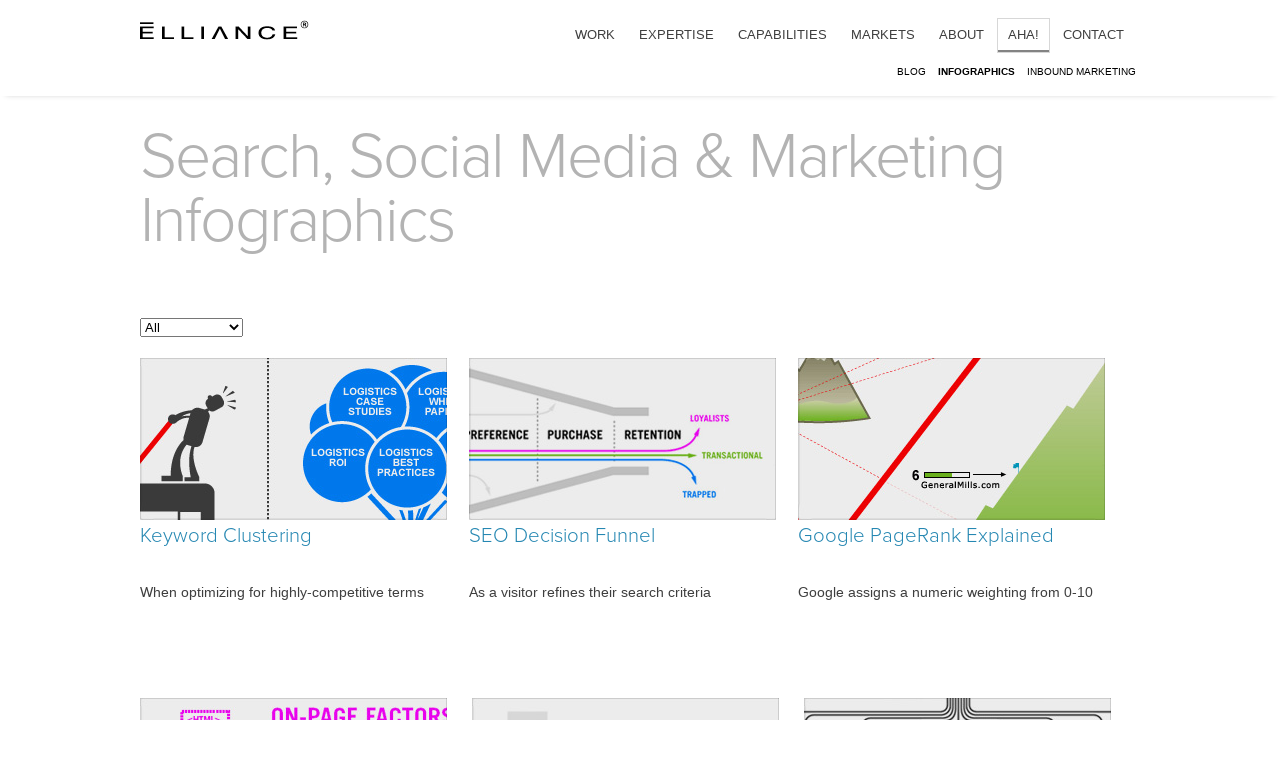

--- FILE ---
content_type: text/html; charset=utf-8
request_url: https://www.elliance.com/aha/infographics.aspx?page=7
body_size: 18056
content:
<!DOCTYPE html>
<!--[if lt IE 7]>      <html class="no-js lt-ie9 lt-ie8 lt-ie7"> <![endif]-->
<!--[if IE 7]>         <html class="no-js lt-ie9 lt-ie8"> <![endif]-->
<!--[if IE 8]>         <html class="no-js lt-ie9"> <![endif]-->
<!--[if gt IE 8]><!--> <html class="no-js" lang="en"> <!--<![endif]-->
    <head>
            <title>SEO Infographics + Social Media Infographics | Elliance | Brand. Web. Search. Social. Mobile.</title>
        <meta charset="utf-8">
        <meta name="viewport" content="width=device-width">
        <meta name="google-site-verification" content="if119P0J5Ly2szh0KEi1yxFkKZgM2svmql0TFhWyFKo" />
        <!-- Google Tag Manager -->
        <script>(function(w,d,s,l,i){w[l]=w[l]||[];w[l].push({'gtm.start':
        new Date().getTime(),event:'gtm.js'});var f=d.getElementsByTagName(s)[0],
        j=d.createElement(s),dl=l!='dataLayer'?'&l='+l:'';j.async=true;j.src=
        'https://www.googletagmanager.com/gtm.js?id='+i+dl;f.parentNode.insertBefore(j,f);
        })(window,document,'script','dataLayer','GTM-MFHTFC8');</script>
        <!-- End Google Tag Manager -->
        
            <meta name="description" content="Elliance’s library of SEO infographics demystifies the basic concepts and strategies of search engine optimization and social media." />
            <meta name="keywords" content="search marketing infographics, seo infographics" />
            <meta name="Title" content="SEO Infographics + Social Media Infographics | Elliance | Brand. Web. Search. Social. Mobile." />

        <!-- Ensure OG site name always present -->
        <meta property='og:site_name' value='Elliance, Inc.'/>

        <!-- Ensure dynamic OG description and title if info present -->
                <meta property='og:description' content="Elliance’s library of SEO infographics demystifies the basic concepts and strategies of search engine optimization and social media."/>

        <!-- set og:url to the OLD page URLs since these pages moved from /about/markets to /markets -->
          <link rel="canonical" href="https://www.elliance.com/aha/infographics.aspx" />
          <meta property="og:url" content="https://www.elliance.com/aha/infographics.aspx" />
          <!-- Ensure OG image is always present -->
            <meta property='og:image' content='https://www.elliance.com/images/interface/elliance-og-image.jpg' />


        <script type="text/javascript">document.cookie = 'viewport=' + document.documentElement.clientWidth + 'x' + document.documentElement.clientHeight + '; path=/';</script>
        <link rel="stylesheet" href="/stylesheets/screen.css" media="all">
		<link rel="stylesheet" href="/stylesheets/print.css" media="print">

		<link rel="apple-touch-icon" href="/images/interface/touch-icon.png" />
        <link rel="apple-touch-icon" sizes="72x72" href="/images/interface/apple-touch-icon-iphone.png" />
        <link rel="apple-touch-icon" sizes="114x114" href="/images/interface/apple-touch-icon-iphone4.png" />
        <link rel="apple-touch-icon" sizes="128x128" href="/images/interface/apple-touch-icon-ipad.png" />
        <link rel="apple-touch-icon" sizes="144x144" href="/images/interface/apple-touch-icon-ipad3.png" />
        <link rel="shortcut icon" href="/images/interface/favicon.ico" />

        <script src="/js/vendor/modernizr-2.6.2.min.js"></script>
        <script type="text/javascript" src="//use.typekit.net/pye2lpt.js"></script>
        <script type="text/javascript">            try { Typekit.load(); } catch (e) { }</script>
        

		<!--[if lt IE 9]>
		<script src="/js/vendor/respond.min.js"></script>
		<![endif]-->

    </head>
    <body>
    <!-- Google Tag Manager (noscript) -->
    <noscript><iframe src="https://www.googletagmanager.com/ns.html?id=GTM-MFHTFC8"
    height="0" width="0" style="display:none;visibility:hidden"></iframe></noscript>
    <!-- End Google Tag Manager (noscript) -->
        <div id="core">

            <nav id="mobile-menu" role="navigation" class="Scrollable">
                
<ul id="mobile-nav">
    <li class="first"><a href="/work.aspx">Work</a></li>
    <li><a href="/expertise.aspx">Expertise</a></li>
    <li><a href="/capabilities.aspx">Capabilities</a></li>
    <li><a href="/markets.aspx">Markets</a></li>
    <li><a href="/about.aspx">About</a></li>
    <li class="selected"><a href="https://aha.elliance.com/">Aha!</a>
        <ul>
            <li class="first"><a href="http://aha.elliance.com/">Blog</a></li>
            <li class="selected"><a href="/aha/infographics.aspx">Infographics</a></li>
            <li><a href="http://inbound-marketing-flashcards.elliance.com/">Inbound Marketing</a></li>
        </ul>
    </li>
    <li><a href="/contact.aspx">Contact</a></li>
</ul>
            </nav>

            <div class="main" role="main" >
                <div class="legacy-header">
                    <div id="header">
                        <a href="/">
                            <img class="logo" src="/images/interface/elliance-main-logo.png" alt="Elliance Inc." />
                        </a>
                        <nav class="off-canvas-navigation">
                            <ul>
                                <li class="menu-item"><a class="menu-button" href="#menu"><span class="sr-only">Menu</span></a></li>
                                <li class="sidebar-item"><a class="sidebar-button" href="/contact.aspx"><span class="sr-only">Contact Us</span></a></li>
                            </ul>
                        </nav>

                        <nav id="menu">

                            
<ul id="nav">
    <li class="first"><a href="/work.aspx">Work</a></li>
    <li><a href="/expertise.aspx">Expertise</a></li>
    <li><a href="/capabilities.aspx">Capabilities</a></li>
    <li><a href="/markets.aspx">Markets</a></li>
    <li><a href="/about.aspx">About</a></li>
    <li class="selected"><a href="https://aha.elliance.com/">Aha!</a></li>
    <li><a href="/contact.aspx">Contact</a></li>
</ul>




<ul id="subnav">
    <li class="first"><a href="http://aha.elliance.com/">Blog</a></li>
    <li class="selected"><a href="/aha/infographics.aspx">Infographics</a></li>
    <li><a href="http://inbound-marketing-flashcards.elliance.com/">Inbound Marketing</a></li>
</ul>

                        </nav>

                    </div>
                </div>
                <div id="main-section">


        <div class="words">
        <h1 class="headline">
Search, Social Media & Marketing Infographics        </h1>
    </div>


<section class="featured-work infographics">
    	<div id="infographics-navigation">
    <form action="">
	    <label>
            <select name="All" id="info-cat-selector" class="info-picker el-dynamic-jump">
                <option>All</option>
                    <option >Conversion</option>
                    <option >Linking</option>
                    <option >ROI</option>
                    <option >Social</option>
                    <option >PR 2.0</option>
                    <option >Geo-Targeting</option>
                    <option >Habits</option>
                    <option >Concepts</option>
                    <option >Keywords</option>
            </select>
	    </label>
	</form>
	</div>

    <ul class="work-list">
            <li>
        <article class="work-content">
            <a href="/aha/infographics/keyword-clustering.aspx">
			    <img src="/media/60833/improving_rankings_through_keyword_clustering.jpg" alt="When optimizing for highly-competitive terms"/>
                <h3>Keyword Clustering</h3>
            </a>
            <div class="info">
                <p>When optimizing for highly-competitive terms</p>
            </div>
        </article>
    </li>
    <li>
        <article class="work-content">
            <a href="/aha/infographics/seo-decision-funnel.aspx">
			    <img src="/media/61001/search_behavior_across_purchase_flow.jpg" alt="As a visitor refines their search criteria"/>
                <h3>SEO Decision Funnel</h3>
            </a>
            <div class="info">
                <p>As a visitor refines their search criteria</p>
            </div>
        </article>
    </li>
    <li>
        <article class="work-content">
            <a href="/aha/infographics/google-pagerank-explained.aspx">
			    <img src="/media/60797/google_pagerank_explained.jpg" alt="Google assigns a numeric weighting from 0-10"/>
                <h3>Google PageRank Explained</h3>
            </a>
            <div class="info">
                <p>Google assigns a numeric weighting from 0-10</p>
            </div>
        </article>
    </li>
    <li>
        <article class="work-content">
            <a href="/aha/infographics/site-ranking-factors.aspx">
			    <img src="/media/61097/site_ranking_factors.jpg" alt="Any good search marketing campaign has a multi-pronged"/>
                <h3>Site Ranking Factors</h3>
            </a>
            <div class="info">
                <p>Any good search marketing campaign has a multi-pronged</p>
            </div>
        </article>
    </li>
    <li>
        <article class="work-content">
            <a href="/aha/infographics/long-tail-seo.aspx">
			    <img src="/media/60713/b2b_long_tail_seo.jpg" alt="The strongest search marketing campaigns pursue rankings"/>
                <h3>Long Tail SEO</h3>
            </a>
            <div class="info">
                <p>The strongest search marketing campaigns pursue rankings</p>
            </div>
        </article>
    </li>
    <li>
        <article class="work-content">
            <a href="/aha/infographics/search-world-2007.aspx">
			    <img src="/media/61055/search_world_2007.jpg" alt="Search engine results aren&#39;t realized simply from"/>
                <h3>Search World 2007</h3>
            </a>
            <div class="info">
                <p>Search engine results aren&#39;t realized simply from</p>
            </div>
        </article>
    </li>
    <li>
        <article class="work-content">
            <a href="/aha/infographics/search-engine-marketshare.aspx">
			    <img src="/media/61031/search_engine_marketshare.jpg" alt="When it comes to the U.S. search engine market share"/>
                <h3>Search Engine Marketshare</h3>
            </a>
            <div class="info">
                <p>When it comes to the U.S. search engine market share</p>
            </div>
        </article>
    </li>
    <li>
        <article class="work-content">
            <a href="/aha/infographics/search-engine-results-page.aspx">
			    <img src="/media/61037/search_engine_results_page.jpg" alt="The majority of search engine results pages are"/>
                <h3>Search Engine Results Page</h3>
            </a>
            <div class="info">
                <p>The majority of search engine results pages are</p>
            </div>
        </article>
    </li>

    </ul>
</section>
    <ul id="pager" class="pager">
                <li class="pager-prev pager-first">        <a class="page-link other-page el-dynamic-link el-dynamic-toTop" href="/aha/infographics.aspx?page=1" title="First Page">&lt;&lt;</a>
</li>

            <li class="pager-prev">        <a class="page-link other-page el-dynamic-link el-dynamic-toTop" href="/aha/infographics.aspx?page=6" title="Previous Page">&lt;</a>
</li>

        <li>        <a class="page-link other-page el-dynamic-link el-dynamic-toTop" href="/aha/infographics.aspx?page=1" title="Page 1">1</a>
</li>
        <li>        <a class="page-link other-page el-dynamic-link el-dynamic-toTop" href="/aha/infographics.aspx?page=2" title="Page 2">2</a>
</li>
        <li>        <a class="page-link other-page el-dynamic-link el-dynamic-toTop" href="/aha/infographics.aspx?page=3" title="Page 3">3</a>
</li>
        <li>        <a class="page-link other-page el-dynamic-link el-dynamic-toTop" href="/aha/infographics.aspx?page=4" title="Page 4">4</a>
</li>
        <li>        <a class="page-link other-page el-dynamic-link el-dynamic-toTop" href="/aha/infographics.aspx?page=5" title="Page 5">5</a>
</li>
        <li>        <a class="page-link other-page el-dynamic-link el-dynamic-toTop" href="/aha/infographics.aspx?page=6" title="Page 6">6</a>
</li>
        <li class="pager-cur">        <span class="page-link current-page">7</span>
</li>
    
    </ul>






    
</div>


                <footer id="footer">
                    <div class="foot-wrap">
                        <div class="site-footer" role="contentinfo">
                            <ul class="share-links nav">
                                <li><a target="_blank" class="pinterest" href="http://www.pinterest.com/elliance">Pintrest</a></li>
                                <li><a target="_blank" class="facebook" href="https://www.facebook.com/Elliance">Facebook</a></li>
                                <li><a target="_blank" class="linkedin" href="http://www.linkedin.com/company/elliance">LinkedIn</a></li>
                                <li><a target="_blank" class="twitter" href="https://twitter.com/elliance">Twitter</a></li>
                                <li><a target="_blank" class="instagram" href="https://www.instagram.com/elliance/">Instagram</a></li>
                                <li><a target="_blank" class="youtube" href="https://www.youtube.com/user/Elliance">YouTube</a></li>
                            </ul>

                            <ul id="footer-nav" class="nav">
                                <li><a href="/about/careers.aspx">Careers</a></li>
                                <li><a href="/about/news.aspx">Press</a></li>
                                <li><a href="/site-map.aspx">Site Map</a></li>
                                <li><a href="/about/privacy-policy.aspx">Privacy Policy</a></li>
                                <li><a href="/client-login.aspx" class="last">Client Login</a></li>
                            </ul>

                            <p class="adr"><span>Elliance, Inc.</span> <span class="street-address">619 McClure St</span> <span class="region">Homestead, PA</span> <span class="postal-code">15120</span> <span class="region">Greater Pittsburgh Region</span> <span>+1 412 586 1480</span> <span class="email"><a href="mailto:info@elliance.com" itemprop="email">info@elliance.com</a></span></p>
			    <p><span style="font: 10px Arial, Sans-Serif;">© Copyright 1994-<script>document.write(new Date().getFullYear())</script> Elliance, Inc.</span></p>
                        </div>
                    </div>
                    <!--<div class="back-to-top">
                        <div class="contained">
                            <div class="row">
                                <div class="top-trigger"><a>Back to Top &#9650;</a></div>
                            </div>
                        </div>
                    </div>
                        -->

                </footer>
            </div>

            ;
        <script src="//ajax.googleapis.com/ajax/libs/jquery/1.8.2/jquery.min.js"></script>
        <script>            window.jQuery || document.write('<script src="/js/vendor/jquery-1.8.2.min.js"><\/script>')</script>
        <script src="/js/breakpoints.js"></script>
        <script src="/js/main.js"></script>
        <script src="/js/includes/elliance.analytics.standard.js"></script>
		<script src="/js/plugins.js"></script>
		<script src="/js/social.js"></script>
        
        <script src="/js/vendor/jquery.validate.min.js"></script>
        <script src="/js/vendor/jquery.validate.unobtrusive.min.js"></script>
        <script src="/js/vendor/jquery.unobtrusive-ajax.min.js"></script>

        

  	    <script type="text/javascript">
  	        var _gaq = _gaq || [];
  	        _gaq.push(['_setAccount', 'UA-189689-18']);
  	        _gaq.push(["_setDomainName", ".elliance.com"]);
  	        _gaq.push(['_setAllowLinker', true]);
  	        if (document.getElementById("contact-us-thanks") !== null) {
  	            _gaq.push(['_setCustomVar', 1, 'visitor-type', 'Lead', 2]);
  	        } else {
  	            _gaq.push(['_trackPageview']);
  	        }
  	        (function () {
  	            var ga = document.createElement('script'); ga.type = 'text/javascript'; ga.async = true;
  	            ga.src = ('https:' == document.location.protocol ? 'https://ssl' : 'http://www') + '.google-analytics.com/ga.js';
  	            var s = document.getElementsByTagName('script')[0]; s.parentNode.insertBefore(ga, s);
  	        })();
	    </script>
        <!-- facebook pixel. -->
        <script type="text/javascript">
    adroll_adv_id = "X4YMARJQZRGYLIHUJNOK5H";
    adroll_pix_id = "WGWZVZFGSNE3RJFTDAQ5P5";
    /* OPTIONAL: provide email to improve user identification */
    /* adroll_email = "username@example.com"; */
    (function () {
        var _onload = function(){
            if (document.readyState && !/loaded|complete/.test(document.readyState)){setTimeout(_onload, 10);return}
            if (!window.__adroll_loaded){__adroll_loaded=true;setTimeout(_onload, 50);return}
            var scr = document.createElement("script");
            var host = (("https:" == document.location.protocol) ? "https://s.adroll.com" : "http://a.adroll.com");
            scr.setAttribute('async', 'true');
            scr.type = "text/javascript";
            scr.src = host + "/j/roundtrip.js";
            ((document.getElementsByTagName('head') || [null])[0] ||
                document.getElementsByTagName('script')[0].parentNode).appendChild(scr);
        };
        if (window.addEventListener) {window.addEventListener('load', _onload, false);}
        else {window.attachEvent('onload', _onload)}
    }());
        </script>
    </body>
</html>


--- FILE ---
content_type: text/css
request_url: https://www.elliance.com/stylesheets/screen.css
body_size: 102958
content:
/* line 5, ../../../../../../Library/Ruby/Gems/2.0.0/gems/compass-core-1.0.3/stylesheets/compass/reset/_utilities.scss */
html, body, div, span, applet, object, iframe,
h1, h2, h3, h4, h5, h6, p, blockquote, pre,
a, abbr, acronym, address, big, cite, code,
del, dfn, em, img, ins, kbd, q, s, samp,
small, strike, strong, sub, sup, tt, var,
b, u, i, center,
dl, dt, dd, ol, ul, li,
fieldset, form, label, legend,
table, caption, tbody, tfoot, thead, tr, th, td,
article, aside, canvas, details, embed,
figure, figcaption, footer, header, hgroup,
menu, nav, output, ruby, section, summary,
time, mark, audio, video {
  margin: 0;
  padding: 0;
  border: 0;
  font: inherit;
  font-size: 100%;
  vertical-align: baseline;
}

/* line 22, ../../../../../../Library/Ruby/Gems/2.0.0/gems/compass-core-1.0.3/stylesheets/compass/reset/_utilities.scss */
html {
  line-height: 1;
}

/* line 24, ../../../../../../Library/Ruby/Gems/2.0.0/gems/compass-core-1.0.3/stylesheets/compass/reset/_utilities.scss */
ol, ul {
  list-style: none;
}

/* line 26, ../../../../../../Library/Ruby/Gems/2.0.0/gems/compass-core-1.0.3/stylesheets/compass/reset/_utilities.scss */
table {
  border-collapse: collapse;
  border-spacing: 0;
}

/* line 28, ../../../../../../Library/Ruby/Gems/2.0.0/gems/compass-core-1.0.3/stylesheets/compass/reset/_utilities.scss */
caption, th, td {
  text-align: left;
  font-weight: normal;
  vertical-align: middle;
}

/* line 30, ../../../../../../Library/Ruby/Gems/2.0.0/gems/compass-core-1.0.3/stylesheets/compass/reset/_utilities.scss */
q, blockquote {
  quotes: none;
}

/* line 103, ../../../../../../Library/Ruby/Gems/2.0.0/gems/compass-core-1.0.3/stylesheets/compass/reset/_utilities.scss */
q:before, q:after, blockquote:before, blockquote:after {
  content: "";
  content: none;
}

/* line 32, ../../../../../../Library/Ruby/Gems/2.0.0/gems/compass-core-1.0.3/stylesheets/compass/reset/_utilities.scss */
a img {
  border: none;
}

/* line 116, ../../../../../../Library/Ruby/Gems/2.0.0/gems/compass-core-1.0.3/stylesheets/compass/reset/_utilities.scss */
article, aside, details, figcaption, figure, footer, header, hgroup, main, menu, nav, section, summary {
  display: block;
}

.sr-only {
  position: absolute;
  left: -9999px;
}

/* line 1, ../sass/parts/navigation/_navigation.scss */
#menu {
  text-align: right;
  margin-top: -35px;
  padding-bottom: 5px;
  text-transform: uppercase;
}

/* line 3, ../sass/parts/navigation/_navigation.scss */
#menu #nav {
  padding-bottom: 10px;
}

/* line 9, ../sass/parts/navigation/_navigation.scss */
#menu #nav .selected a {
  outline: 1px solid #D7D7D7;
  border-bottom: 2px solid #838383;
}

/* line 14, ../sass/parts/navigation/_navigation.scss */
#menu #nav .selected a:hover {
  outline: 1px solid #FFF;
  border-bottom: 2px solid #838383;
}

/* line 23, ../sass/parts/navigation/_navigation.scss */
#menu #nav li {
  margin-left: 6px;
  margin-right: 6px;
}

/* line 28, ../sass/parts/navigation/_navigation.scss */
#menu #nav li a {
  padding: 8px 10px 8px 10px;
  text-decoration: none;
  color: #3F3F3F;
  outline: 1px solid #FFF;
  border-bottom: 2px solid #FFF;
}

/* line 37, ../sass/parts/navigation/_navigation.scss */
#menu #nav li a:hover {
  outline: 1px solid #D7D7D7;
  border-bottom: 2px solid #838383;
}

/* line 52, ../sass/parts/navigation/_navigation.scss */
#menu #subnav .selected a {
  border: none !important;
  font-weight: bold;
}

/* line 59, ../sass/parts/navigation/_navigation.scss */
#menu #subnav li {
  padding: 0 4px 0 4px;
}

/* line 63, ../sass/parts/navigation/_navigation.scss */
#menu #subnav li a {
  color: #000;
}

/* line 67, ../sass/parts/navigation/_navigation.scss */
#menu #subnav li a:hover {
  border-top: none;
  border-left: none;
  border-right: none;
  border-bottom: 2px solid #838383;
}

@media screen and (max-width: 500px) {
  /* line 88, ../sass/parts/navigation/_navigation.scss */
  #menu {
    display: none;
  }

  /* line 90, ../sass/parts/navigation/_navigation.scss */
  .off-canvas-navigation {
    width: 95%;
    padding-left: 2.5%;
    overflow: hidden;
    display: block;
    margin-top: -15px;
  }

  /* line 103, ../sass/parts/navigation/_navigation.scss */
  .off-canvas-navigation ul li a {
    display: block;
    background-size: 70%;
    width: 80px;
    height: 30px;
  }

  /* line 113, ../sass/parts/navigation/_navigation.scss */
  .off-canvas-navigation ul li.menu-item {
    display: block;
    float: left;
    padding-top: 5px;
  }

  /* line 120, ../sass/parts/navigation/_navigation.scss */
  .off-canvas-navigation ul li.menu-item a {
    background: url(../images/interface/menu-button.png) no-repeat -5px -10px;
    background-size: 70%;
  }

  /* line 127, ../sass/parts/navigation/_navigation.scss */
  .off-canvas-navigation ul li.sidebar-item {
    float: right;
    padding-top: 5px;
  }

  /* line 133, ../sass/parts/navigation/_navigation.scss */
  .off-canvas-navigation ul li.sidebar-item a {
    background: url(../images/interface/contact-button.png) no-repeat 5px -13px;
    background-size: 80%;
  }
}
@media screen and (min-width: 500px) {
  /* line 145, ../sass/parts/navigation/_navigation.scss */
  .off-canvas-navigation, #mobile-menu {
    display: none;
  }

  /* line 151, ../sass/parts/navigation/_navigation.scss */
  #menu #subnav.mac-os li {
    font-size: .82em;
  }

  /* line 156, ../sass/parts/navigation/_navigation.scss */
  #menu #subnav li {
    display: inline;
    font-size: .85em;
  }

  /* line 167, ../sass/parts/navigation/_navigation.scss */
  #menu #nav {
    margin-left: 10px;
  }

  /* line 172, ../sass/parts/navigation/_navigation.scss */
  #menu #nav li {
    display: inline-block;
  }

  /* line 176, ../sass/parts/navigation/_navigation.scss */
  #menu #nav li a {
    line-height: 32px;
    margin-left: -12px;
  }
}
@media screen and (max-width: 760px) {
  /* line 189, ../sass/parts/navigation/_navigation.scss */
  #menu {
    text-align: center;
    padding-top: 10px;
    margin-top: 0;
  }

  /* line 198, ../sass/parts/navigation/_navigation.scss */
  #menu #nav li a {
    padding: 8px 14px 8px 10px;
  }
}
/* line 1, ../sass/parts/navigation/_off-canvas.scss */
[role="navigation"],
[role="main"],
#sidebar {
  -webkit-transition: .2s all ease;
  transition: .2s all ease;
  width: 100%;
  display: block;
  position: relative;
}

/* line 14, ../sass/parts/navigation/_off-canvas.scss */
.js [role="navigation"] {
  margin-left: -100%;
  float: left;
  position: absolute;
  z-index: 2;
}

/* line 20, ../sass/parts/navigation/_off-canvas.scss */
.js [role="navigation"] ul {
  padding: 0px;
}

/* line 23, ../sass/parts/navigation/_off-canvas.scss */
.js [role="navigation"] ul li {
  font-size: 1.3em;
  border-bottom: 1px solid #b5b4b4;
  line-height: 2.5em;
  padding-left: 20px;
  /*
  &:last-child {
      display: none;
  }
  */
}

/* line 35, ../sass/parts/navigation/_off-canvas.scss */
.js [role="navigation"] ul li ul {
  position: relative;
  left: -20px;
  margin-right: -20px;
  background-color: #6d7275;
}

/* line 41, ../sass/parts/navigation/_off-canvas.scss */
.js [role="navigation"] ul li ul li {
  border-bottom: 1px solid #7f8182;
  font-size: 1em;
  padding-left: 40px;
}

/* line 46, ../sass/parts/navigation/_off-canvas.scss */
.js [role="navigation"] ul li ul li:last-child {
  display: inline-block;
}

/* line 50, ../sass/parts/navigation/_off-canvas.scss */
.js [role="navigation"] ul li ul li a {
  color: #f2f2f2;
}

/* line 56, ../sass/parts/navigation/_off-canvas.scss */
.js [role="navigation"] ul li a {
  display: block;
  color: #555657;
}

/* line 64, ../sass/parts/navigation/_off-canvas.scss */
.js [role="main"] {
  margin-left: 0;
  float: left;
  z-index: 1;
  position: relative;
}

/* line 71, ../sass/parts/navigation/_off-canvas.scss */
.contact-form {
  width: 100%;
  overflow: auto;
  max-width: 1000px;
  margin: auto;
}

/* line 77, ../sass/parts/navigation/_off-canvas.scss */
.contact-form .span4 {
  font-family: "Helvetica Nueue", Helvetica, Verdana, sans-serif;
  width: 45%;
  margin-right: 5%;
  float: left;
}

/* line 84, ../sass/parts/navigation/_off-canvas.scss */
.contact-form .Any {
  display: none;
}

/* line 89, ../sass/parts/navigation/_off-canvas.scss */
.contact-form label {
  font-size: 1em;
  text-transform: uppercase;
  font-weight: bold;
  display: block;
}

/* line 96, ../sass/parts/navigation/_off-canvas.scss */
.contact-form .inline {
  display: inline;
}

/* line 100, ../sass/parts/navigation/_off-canvas.scss */
.contact-form input[type=submit] {
  color: #fff;
  padding: 10px;
  border: 0;
  min-width: 100px;
  text-align: center;
  border-radius: 6px;
  background: -webkit-gradient(linear, left top, left bottom, from(#3f789e), to(#63a7d4));
  background: -webkit-linear-gradient(top, #3f789e, #63a7d4);
  background: -o-linear-gradient(top, #3f789e, #63a7d4);
  background-color: #3f789e;
  margin-top: 10px;
  cursor: pointer;
  margin-bottom: 20px;
}

/* line 120, ../sass/parts/navigation/_off-canvas.scss */
.contact-form input[type=text], .contact-form textarea, .contact-form input[type=tel], .contact-form input[type=email] {
  padding: 5px;
  width: 85%;
  background-color: #D4D4D4;
  border: 1px solid #CCC;
}

/* line 126, ../sass/parts/navigation/_off-canvas.scss */
.contact-form input[type=text]:focus, .contact-form textarea:focus, .contact-form input[type=tel]:focus, .contact-form input[type=email]:focus {
  background-color: #FFF;
  font-size: 1.5em;
}

/* line 133, ../sass/parts/navigation/_off-canvas.scss */
.js #sidebar {
  float: left;
  background-color: #ececec;
  margin-top: -5px;
}

/* line 139, ../sass/parts/navigation/_off-canvas.scss */
.js #sidebar .contact-wrapper {
  max-width: 1000px;
  margin: 0 auto;
  padding-top: 20px;
  width: 95%;
}

/* line 145, ../sass/parts/navigation/_off-canvas.scss */
.js #sidebar .contact-wrapper .span4.address {
  border-right: 1px dotted #666;
}

/* line 149, ../sass/parts/navigation/_off-canvas.scss */
.js #sidebar .contact-wrapper .span4 {
  font-family: "Helvetica Nueue", Helvetica, Verdana, sans-serif;
  height: 300px;
  width: 28%;
  margin-right: 5%;
  float: left;
}

/* line 157, ../sass/parts/navigation/_off-canvas.scss */
.js #sidebar .contact-wrapper .span4 h3 {
  font-size: 2.5em;
}

/* line 161, ../sass/parts/navigation/_off-canvas.scss */
.js #sidebar .contact-wrapper .span4 address {
  line-height: 1.5;
  font-size: 1.3em;
  color: #666;
  padding-bottom: 20px;
}

/* line 168, ../sass/parts/navigation/_off-canvas.scss */
.js #sidebar .contact-wrapper .span4 .map-button {
  color: #fff;
  padding: 10px;
  min-width: 100px;
  text-align: center;
  border-radius: 6px;
  background: -webkit-gradient(linear, left top, left bottom, from(#3f789e), to(#63a7d4));
  background: -webkit-linear-gradient(top, #3f789e, #63a7d4);
  background: -o-linear-gradient(top, #3f789e, #63a7d4);
  background-color: #3f789e;
  margin-top: 10px;
  cursor: pointer;
  border: 0;
  margin-bottom: 20px;
}

/* line 188, ../sass/parts/navigation/_off-canvas.scss */
.js #sidebar .contact-wrapper .span4 .contact-phone {
  padding-top: 20px;
}

/* line 191, ../sass/parts/navigation/_off-canvas.scss */
.js #sidebar .contact-wrapper .span4 .contact-phone p, .js #sidebar .contact-wrapper .span4 .contact-phone a {
  padding: 0;
  font-size: 1.3em;
  line-height: 1.5;
  color: #666;
}

/* line 201, ../sass/parts/navigation/_off-canvas.scss */
.js #sidebar h4 {
  color: #2587b2;
  padding: 20px;
  font-size: 2.1em;
  line-height: 2.5em;
}

/* line 208, ../sass/parts/navigation/_off-canvas.scss */
.js #sidebar p {
  padding: 20px;
  font-size: 2.1em;
  line-height: 2.5em;
}

/* line 215, ../sass/parts/navigation/_off-canvas.scss */
.active-nav [role="navigation"] {
  margin-left: 0;
  width: 80%;
  height: 100%;
  background: #ececec;
  border-right: 1px solid #999;
  position: fixed;
  overflow: auto;
}

/* line 225, ../sass/parts/navigation/_off-canvas.scss */
.active-nav [role="main"] {
  margin-left: 80%;
}

/* line 229, ../sass/parts/navigation/_off-canvas.scss */
.active-sidebar [role="main"] {
  margin-left: -90%;
  left: 10%;
}

/* line 234, ../sass/parts/navigation/_off-canvas.scss */
.active-sidebar #sidebar {
  top: 0;
  display: inline !important;
  width: 90%;
  margin-left: 110%;
  position: fixed;
  overflow: auto;
  height: 100%;
  background: #ececec;
  border-left: 1px solid #999;
  padding: 10px 10px 10px 15px;
}

/* line 247, ../sass/parts/navigation/_off-canvas.scss */
#core {
  width: 100%;
  overflow: hidden;
}

/* line 252, ../sass/parts/navigation/_off-canvas.scss */
.active-nav [role="main"] {
  -webkit-transition: .1s all ease;
  transition: .1s all ease;
}

/* line 260, ../sass/parts/navigation/_off-canvas.scss */
.off-canvas-navigation {
  width: 95%;
  overflow: hidden;
  display: block;
}

/* line 265, ../sass/parts/navigation/_off-canvas.scss */
.off-canvas-navigation ul li {
  width: 20%;
  display: block;
  float: left;
}

/* line 270, ../sass/parts/navigation/_off-canvas.scss */
.off-canvas-navigation ul li .sidebar-item {
  float: right;
}

@media screen and (max-width: 760px) {
  /* line 278, ../sass/parts/navigation/_off-canvas.scss */
  .contact-form .span4 {
    width: 100%;
    float: left;
    margin-right: 0;
    border-right: 0;
  }

  /* line 285, ../sass/parts/navigation/_off-canvas.scss */
  .contact-form input[type=text], .contact-form textarea, .contact-form input[type=phone], .contact-form input[type=email], .contact-form input[type=tel] {
    width: 83%;
  }

  /* line 290, ../sass/parts/navigation/_off-canvas.scss */
  .js #sidebar .contact-wrapper .span4 {
    width: 46%;
    float: left;
    margin-right: 0;
    border-right: 0;
  }

  /* line 296, ../sass/parts/navigation/_off-canvas.scss */
  .js #sidebar .contact-wrapper .span4 input[type=text], .js #sidebar .contact-wrapper .span4 textarea, .js #sidebar .contact-wrapper .span4 input[type=phone], .js #sidebar .contact-wrapper .span4 input[type=email], .js #sidebar .contact-wrapper .span4 input[type=tel] {
    width: 83%;
  }

  /* line 302, ../sass/parts/navigation/_off-canvas.scss */
  .js #sidebar .contact-wrapper .span4.contact {
    width: 46%;
    float: right;
  }
}
@media screen and (min-width: 500px) {
  /* line 310, ../sass/parts/navigation/_off-canvas.scss */
  .menu-button, .sidebar-button, .js [role="navigation"] {
    display: none;
  }

  /* line 315, ../sass/parts/navigation/_off-canvas.scss */
  .contact-form input[type=text], .contact-form input[type=tel], .contact-form input[type=email] {
    width: 85%;
    padding: 8px 0 8px 0px;
    margin: 5px 0 5px 0;
  }

  /* line 321, ../sass/parts/navigation/_off-canvas.scss */
  .contact-form textarea {
    width: 85%;
    padding: 10px 0 10px 5px;
    font-family: "Helvetica Nueue", Helvetica, Verdana, sans-serif;
  }

  /* line 328, ../sass/parts/navigation/_off-canvas.scss */
  .js #sidebar {
    display: inline;
    margin-right: 0;
  }

  /* line 335, ../sass/parts/navigation/_off-canvas.scss */
  .js #sidebar .contact-wrapper .span4 input[type=text], .js #sidebar .contact-wrapper .span4 input[type=tel], .js #sidebar .contact-wrapper .span4 input[type=email] {
    width: 85%;
    padding: 8px 0 8px 0px;
    margin: 5px 0 5px 0;
  }

  /* line 341, ../sass/parts/navigation/_off-canvas.scss */
  .js #sidebar .contact-wrapper .span4 textarea {
    width: 85%;
    padding: 10px 0 10px 5px;
    font-family: "Helvetica Nueue", Helvetica, Verdana, sans-serif;
  }

  /* line 351, ../sass/parts/navigation/_off-canvas.scss */
  #sidebar .copyright {
    display: block;
    clear: both;
    max-width: 1000px;
    font: 10px Arial, Sans-Serif;
    margin: 0 auto;
    padding-bottom: 10px;
    width: 96%;
  }
}
@media screen and (max-width: 500px) {
  /* line 365, ../sass/parts/navigation/_off-canvas.scss */
  .js #sidebar .contact-wrapper .span4.address {
    border-right: 0;
  }

  /* line 370, ../sass/parts/navigation/_off-canvas.scss */
  .js #sidebar .contact-wrapper .span4.contact:last-of-type {
    padding-top: 40px;
  }

  /* line 375, ../sass/parts/navigation/_off-canvas.scss */
  .contact-form input[type=text], .contact-form input[type=phone], .contact-form input[type=email], .contact-form input[type=tel] {
    width: 85%;
    padding: 10px 0 10px 5px;
    margin: 5px 0 5px 0;
  }

  /* line 381, ../sass/parts/navigation/_off-canvas.scss */
  .contact-form textarea {
    width: 85%;
    padding: 10px 0 10px 5px;
    font-family: "Helvetica Nueue", Helvetica, Verdana, sans-serif;
  }

  /* line 387, ../sass/parts/navigation/_off-canvas.scss */
  /* line 393, ../sass/parts/navigation/_off-canvas.scss */
  .contact-form .span4 {
    width: 100% !important;
    float: none;
    border-right: 0;
    margin-bottom: 0;
  }

  /* line 400, ../sass/parts/navigation/_off-canvas.scss */
  .contact-form .comp-name {
    padding-top: 20px;
  }

  /* line 404, ../sass/parts/navigation/_off-canvas.scss */
  .contact-form input[type=text], .contact-form input[type=phone], .contact-form input[type=email], .contact-form input[type=tel] {
    width: 85%;
    padding: 10px 0 10px 5px;
    margin: 5px 0 5px 0;
  }

  /* line 410, ../sass/parts/navigation/_off-canvas.scss */
  .contact-form textarea {
    width: 85%;
    padding: 10px 0 10px 5px;
    font-family: "Helvetica Nueue", Helvetica, Verdana, sans-serif;
  }

  /* line 416, ../sass/parts/navigation/_off-canvas.scss */
  /* line 421, ../sass/parts/navigation/_off-canvas.scss */
  .js #sidebar {
    margin-right: -200%;
    z-index: 2;
    background-color: #ececec;
    display: none;
  }

  /* line 427, ../sass/parts/navigation/_off-canvas.scss */
  .js #sidebar .contact-wrapper {
    padding-top: 0;
  }

  /* line 430, ../sass/parts/navigation/_off-canvas.scss */
  .js #sidebar .contact-wrapper .span4 {
    width: 100% !important;
    float: none;
    border-right: 0;
    margin-bottom: 0;
  }

  /* line 436, ../sass/parts/navigation/_off-canvas.scss */
  .js #sidebar .contact-wrapper .span4:last-child {
    padding-top: 0px;
  }

  /* line 441, ../sass/parts/navigation/_off-canvas.scss */
  .js #sidebar .contact-wrapper .span4:first-of-type address, .js #sidebar .contact-wrapper .span4:first-of-type .contact-phone {
    width: 100%;
  }

  /* line 446, ../sass/parts/navigation/_off-canvas.scss */
  .js #sidebar .contact-wrapper .span4 .comp-name {
    padding-top: 20px;
  }

  /* line 450, ../sass/parts/navigation/_off-canvas.scss */
  .js #sidebar .contact-wrapper .span4 input[type=text], .js #sidebar .contact-wrapper .span4 input[type=phone], .js #sidebar .contact-wrapper .span4 input[type=email], .js #sidebar .contact-wrapper .span4 input[type=tel] {
    width: 85%;
    padding: 10px 0 10px 5px;
    margin: 5px 0 5px 0;
  }

  /* line 456, ../sass/parts/navigation/_off-canvas.scss */
  .js #sidebar .contact-wrapper .span4 textarea {
    width: 85%;
    padding: 10px 0 10px 5px;
    font-family: "Helvetica Nueue", Helvetica, Verdana, sans-serif;
  }

  /* line 462, ../sass/parts/navigation/_off-canvas.scss */
  .js #sidebar .contact-wrapper .span4 iframe {
    display: none;
  }

  /* line 470, ../sass/parts/navigation/_off-canvas.scss */
  #sidebar .copyright {
    display: none;
    clear: both;
    max-width: 1000px;
    font: 10px Arial, Sans-Serif;
    margin: 0 auto;
    padding-bottom: 10px;
  }
}
/* line 481, ../sass/parts/navigation/_off-canvas.scss */
.field-validation-error {
  color: #BE4646;
  display: block;
  text-transform: lowercase !important;
}

/* line 487, ../sass/parts/navigation/_off-canvas.scss */
.js #sidebar .contact-wrapper .span4 span.field-validation-error {
  text-transform: lowercase !important;
}

/* line 491, ../sass/parts/navigation/_off-canvas.scss */
#form-submit-success {
  padding-bottom: 20px;
}

/* line 495, ../sass/parts/navigation/_off-canvas.scss */
.form-processing-overlay {
  display: none;
  position: absolute;
  margin-left: 26%;
  top: 0;
  width: 60%;
  background-color: #ececec;
  height: 350px;
}

/* line 506, ../sass/parts/navigation/_off-canvas.scss */
.form-submitted .form-submit {
  backgroud-color: #434343;
  background: -webkit-gradient(linear, left top, left bottom, from(#434343), to(#434343)) !important;
}

/* line 511, ../sass/parts/navigation/_off-canvas.scss */
.form-submitted .form-processing-overlay {
  display: block;
}

/* line 1, ../sass/parts/navigation/_anchored-navigation.scss */
.anchored-navigation {
  display: block;
  position: fixed;
  top: 50%;
  z-index: 10;
  width: 100%;
}

/* line 12, ../sass/parts/navigation/_anchored-navigation.scss */
.anchored-navigation ul li a {
  padding: 20px 0 20px 0;
  width: 50px;
  color: #3F3F3F;
  font-weight: bold;
  text-transform: uppercase;
  overflow: hidden;
  border: 1px solid #CDCDCD;
  background-color: #000;
  opacity: .3;
  -webkit-transition: .2s all ease;
  transition: .2s all ease;
}

/* line 32, ../sass/parts/navigation/_anchored-navigation.scss */
.anchored-navigation ul li.prev a {
  background-image: url(../images/interface/anchor-left.png);
  background-repeat: no-repeat;
  background-position: 80px 12px;
  left: -70px;
  position: absolute;
  padding-right: 55px;
  float: left;
  text-align: left;
  padding-left: 10px;
}

/* line 48, ../sass/parts/navigation/_anchored-navigation.scss */
.anchored-navigation ul li.next a {
  background-image: url(../images/interface/anchor-right.png);
  background-repeat: no-repeat;
  background-position: 5px 12px;
  text-align: right;
  right: -70px;
  float: right;
  position: absolute;
  padding-left: 55px;
  padding-right: 10px;
}

/* line 64, ../sass/parts/navigation/_anchored-navigation.scss */
.no-touch .anchored-navigation li.prev a:hover {
  left: 0;
  opacity: .9;
  color: #fff;
}

/* line 71, ../sass/parts/navigation/_anchored-navigation.scss */
.no-touch .anchored-navigation li.next a:hover {
  right: 0;
  opacity: .9;
  color: #fff;
}

@media screen and (max-width: 500px) {
  /* line 85, ../sass/parts/navigation/_anchored-navigation.scss */
  .anchored-navigation ul li.prev a {
    opacity: .2;
    left: -93px;
    background-position: 90px 12px;
  }

  /* line 92, ../sass/parts/navigation/_anchored-navigation.scss */
  .anchored-navigation ul li.next a {
    opacity: .2;
    right: -90px;
    background-position: -5px 12px;
  }

  /* line 101, ../sass/parts/navigation/_anchored-navigation.scss */
  .no-touch .anchored-navigation li.prev a:hover {
    position: relative;
    left: -93px;
  }

  /* line 107, ../sass/parts/navigation/_anchored-navigation.scss */
  .no-touch .anchored-navigation li.next a:hover {
    position: relative;
    right: -90px;
  }
}
/* line 1, ../sass/parts/footer/_footer.scss */
.foot-wrap {
  background: #ececec;
  border-top: 8px solid #e2e2e2;
  clear: both;
  z-index: 9;
  position: relative;
}

/* line 9, ../sass/parts/footer/_footer.scss */
.site-footer {
  width: 95%;
  margin: 0 auto;
  clear: both;
  margin-top: 20px;
}

/* line 19, ../sass/parts/footer/_footer.scss */
.site-footer ul li {
  display: inline-block;
  margin-top: 10px;
}

/* line 24, ../sass/parts/footer/_footer.scss */
.site-footer ul li a {
  font-size: .9em;
  background-size: 100%;
  color: #3F3F3F;
  text-transform: uppercase;
  border-right: 1px solid #666;
  padding-right: 3px;
  padding-left: 1px;
}

/* line 34, ../sass/parts/footer/_footer.scss */
.site-footer ul li:last-child a {
  border-right: none;
}

/* line 40, ../sass/parts/footer/_footer.scss */
.site-footer a:hover {
  text-decoration: underline;
}

/* line 45, ../sass/parts/footer/_footer.scss */
.site-footer .share-links {
  float: right;
}

/* line 49, ../sass/parts/footer/_footer.scss */
.site-footer .share-links a {
  border: none;
  background: url(../images/interface/social-icons-24x24.png) no-repeat left top;
  display: inline-block;
  height: 24px;
  width: 24px;
  padding: 0;
  text-indent: -9999em;
}

/* line 60, ../sass/parts/footer/_footer.scss */
.site-footer .share-links .pinterest {
  background-position: 0 -149px;
}

/* line 61, ../sass/parts/footer/_footer.scss */
.site-footer .share-links .facebook {
  background-position: 0 -100px;
}

/* line 62, ../sass/parts/footer/_footer.scss */
.site-footer .share-links .google {
  background-position: 0 0;
}

.site-footer .share-links .youtube {
  background-position: 0 -25px;
}

/* line 63, ../sass/parts/footer/_footer.scss */
.site-footer .share-links .linkedin {
  background-position: 0 -75px;
}

/* line 64, ../sass/parts/footer/_footer.scss */
.site-footer .share-links .twitter {
  background-position: 0 -50px;
}

/* line 65, ../sass/parts/footer/_footer.scss */
.site-footer .share-links .instagram {
  background-position: 0 -174px;
}

/* line 69, ../sass/parts/footer/_footer.scss */
.site-footer .copyright {
  padding-top: 10px;
  font: 10px Arial, Sans-Serif;
  display: none;
  clear: both;
}

@media screen and (max-width: 1000px) {
  /* line 81, ../sass/parts/footer/_footer.scss */
  .share-links {
    float: right;
  }
}
@media screen and (max-width: 760px) {
  /* line 92, ../sass/parts/footer/_footer.scss */
  #footer-nav {
    padding-bottom: 20px;
  }

  /* line 98, ../sass/parts/footer/_footer.scss */
  #footer-nav li a {
    border: none;
  }

  /* line 107, ../sass/parts/footer/_footer.scss */
  .copyright {
    padding-bottom: 15px;
    margin: 0 auto;
  }
}
@media screen and (max-width: 500px) {
  /* line 113, ../sass/parts/footer/_footer.scss */
  .site-footer {
    padding-bottom: 10px;
  }

  /* line 117, ../sass/parts/footer/_footer.scss */
  .site-footer .copyright {
    display: block;
    text-align: center;
  }

  /* line 124, ../sass/parts/footer/_footer.scss */
  #footer-nav {
    width: 100%;
    display: block;
    text-align: center;
  }

  /* line 130, ../sass/parts/footer/_footer.scss */
  #footer-nav li {
    display: inline-block;
    width: auto;
    text-align: center;
  }

  /* line 139, ../sass/parts/footer/_footer.scss */
  .share-links {
    margin: 0 auto;
    width: 100%;
    float: none;
    display: block !important;
    text-align: center;
    padding-bottom: 10px;
  }

  /* line 148, ../sass/parts/footer/_footer.scss */
  .share-links li {
    width: 15%;
  }
}
/* line 157, ../sass/parts/footer/_footer.scss */
.about-us-microdata-extras {
  display: none;
}

/* line 161, ../sass/parts/footer/_footer.scss */
.foot-wrap {
  background: #ececec;
  border-top: 8px solid #e2e2e2;
  position: relative;
  width: 100%;
  float: left;
}

/* line 168, ../sass/parts/footer/_footer.scss */
.foot-wrap .adr {
  margin: 27px 0;
}

/* line 171, ../sass/parts/footer/_footer.scss */
.foot-wrap .adr span {
  display: block;
}

@media (min-width: 760px) {
  /* line 175, ../sass/parts/footer/_footer.scss */
  .foot-wrap .adr span {
    display: inline;
  }
}
/* line 179, ../sass/parts/footer/_footer.scss */
.foot-wrap .adr span.region, .foot-wrap .adr span.postal-code {
  display: inline-block;
}

@media (min-width: 760px) {
  /* line 183, ../sass/parts/footer/_footer.scss */
  .foot-wrap .adr span:after {
    content: "\00B7";
    padding-left: 5px;
  }
}
/* line 188, ../sass/parts/footer/_footer.scss */
.foot-wrap .adr span.region:after, .foot-wrap .adr span.email:after {
  content: "";
}

/* line 192, ../sass/parts/footer/_footer.scss */
.site-footer {
  max-width: 1000px;
  margin: 0 auto;
  width: 95%;
  margin: 0 auto;
}

/* line 198, ../sass/parts/footer/_footer.scss */
.site-footer ul {
  margin: 0;
}

/* line 201, ../sass/parts/footer/_footer.scss */
.site-footer ul li {
  display: inline-block;
}

/* line 204, ../sass/parts/footer/_footer.scss */
.site-footer ul li a {
  font-size: 11.52px;
  background-size: 100%;
  text-transform: uppercase;
  border-right: 1px solid #666;
  padding-right: 3px;
  padding-left: 1px;
  color: #3f3f3f;
  text-decoration: none;
}

/* line 214, ../sass/parts/footer/_footer.scss */
.site-footer ul li:last-child a {
  border-right: none;
}

/* line 217, ../sass/parts/footer/_footer.scss */
.site-footer a:hover {
  text-decoration: underline;
}

/* line 220, ../sass/parts/footer/_footer.scss */
.site-footer .share-links {
  float: right;
}

/* line 223, ../sass/parts/footer/_footer.scss */
.site-footer .share-links a {
  border: none;
  background: url(../images/interface/social-icons-24x24.png) no-repeat left top;
  display: inline-block;
  height: 24px;
  width: 24px;
  padding: 0;
  text-indent: -9999em;
}

/* line 232, ../sass/parts/footer/_footer.scss */
.site-footer .share-links .pinterest {
  background-position: 0 -149px;
}

/* line 235, ../sass/parts/footer/_footer.scss */
.site-footer .share-links .facebook {
  background-position: 0 -100px;
}

/* line 238, ../sass/parts/footer/_footer.scss */
.site-footer .share-links .google {
  background-position: 0 0;
}

/* line 241, ../sass/parts/footer/_footer.scss */
.site-footer .share-links .linkedin {
  background-position: 0 -75px;
}

/* line 244, ../sass/parts/footer/_footer.scss */
.site-footer .share-links .twitter {
  background-position: 0 -50px;
}

/* line 247, ../sass/parts/footer/_footer.scss */
.site-footer .share-links .instagram {
  background-position: 0 -174px;
}

/* line 250, ../sass/parts/footer/_footer.scss */
.site-footer .copyright {
  padding-top: 10px;
  font: 10px Arial, Sans-Serif;
  display: none;
  clear: both;
}

@media (max-width: 920px) {
  /* line 258, ../sass/parts/footer/_footer.scss */
  .share-links {
    float: right;
  }
}
@media (max-width: 760px) {
  /* line 263, ../sass/parts/footer/_footer.scss */
  #footer-nav {
    padding-bottom: 20px;
  }

  /* line 266, ../sass/parts/footer/_footer.scss */
  #footer-nav li a {
    border: none;
  }

  /* line 270, ../sass/parts/footer/_footer.scss */
  .copyright {
    padding-bottom: 15px;
    margin: 0 auto;
  }
}
@media screen and (max-width: 480px) {
  /* line 276, ../sass/parts/footer/_footer.scss */
  .site-footer {
    padding-bottom: 10px;
  }

  /* line 279, ../sass/parts/footer/_footer.scss */
  .site-footer .copyright {
    display: block;
    text-align: center;
  }

  /* line 284, ../sass/parts/footer/_footer.scss */
  #footer-nav {
    width: 100%;
    display: block;
    text-align: center;
  }

  /* line 289, ../sass/parts/footer/_footer.scss */
  #footer-nav li {
    display: inline-block;
    width: auto;
    text-align: center;
  }

  /* line 295, ../sass/parts/footer/_footer.scss */
  .share-links {
    margin: 0 auto;
    width: 100%;
    float: none;
    display: block !important;
    text-align: center;
    padding-bottom: 10px;
  }

  /* line 303, ../sass/parts/footer/_footer.scss */
  .share-links li {
    width: 10%;
  }
}
/* line 307, ../sass/parts/footer/_footer.scss */
.about-us-microdata-extras {
  display: none;
}

/* line 311, ../sass/parts/footer/_footer.scss */
#footer-main {
  font-size: 13px;
  line-height: 22px;
  width: 100%;
  display: block;
  position: relative;
  float: left;
  background-color: #ececec;
}

/* line 320, ../sass/parts/footer/_footer.scss */
#footer-main .contact-wrapper {
  max-width: 1000px;
  margin: 0 auto;
  padding-top: 20px;
  width: 95%;
}

/* line 326, ../sass/parts/footer/_footer.scss */
#footer-main .contact-wrapper .span4.address {
  border-right: 1px dotted #666;
}

/* line 329, ../sass/parts/footer/_footer.scss */
#footer-main .contact-wrapper #contact-us-form-container {
  float: left;
}

/* line 332, ../sass/parts/footer/_footer.scss */
#footer-main .contact-wrapper .span4 {
  font-family: "Helvetica Nueue", Helvetica, Verdana, sans-serif;
  width: 28%;
  margin-right: 5%;
  float: left;
}

/* line 338, ../sass/parts/footer/_footer.scss */
#footer-main .contact-wrapper .span4:last-of-type {
  padding-top: 50px;
}

/* line 341, ../sass/parts/footer/_footer.scss */
#footer-main .contact-wrapper .span4 h3 {
  font-size: 32px;
  color: #2587b2;
  font-weight: normal;
  margin-top: 0;
}

/* line 347, ../sass/parts/footer/_footer.scss */
#footer-main .contact-wrapper .span4 h3 a, #footer-main .contact-wrapper .span4 h3 a:visited, #footer-main .contact-wrapper .span4 h3 a:hover, #footer-main .contact-wrapper .span4 h3 a:focus, #footer-main .contact-wrapper .span4 h3 a:active {
  color: #2587b2;
}

/* line 350, ../sass/parts/footer/_footer.scss */
#footer-main .contact-wrapper .span4 address {
  line-height: 1.5;
  font-size: 1.3em;
  color: #666;
  padding-bottom: 20px;
}

/* line 356, ../sass/parts/footer/_footer.scss */
#footer-main .contact-wrapper .span4 .map-button {
  color: #fff;
  padding: 10px;
  min-width: 100px;
  text-align: center;
  border-radius: 6px;
  background-color: #3f789e;
  margin-top: 10px;
  cursor: pointer;
  border: 0;
  margin-bottom: 20px;
  text-decoration: none;
}

/* line 369, ../sass/parts/footer/_footer.scss */
#footer-main .contact-wrapper .span4 .contact-phone {
  padding-top: 20px;
}

/* line 372, ../sass/parts/footer/_footer.scss */
#footer-main .contact-wrapper .span4 .contact-phone p, #footer-main .contact-wrapper .span4 .contact-phone a {
  padding: 0;
  margin: 0;
  font-size: 1.3em;
  line-height: 1.5;
  color: #666;
}

/* line 379, ../sass/parts/footer/_footer.scss */
#footer-main .contact-wrapper .span4 .Any {
  display: none;
}

/* line 382, ../sass/parts/footer/_footer.scss */
#footer-main .contact-wrapper .span4 label {
  font-size: 1em;
  text-transform: uppercase;
  font-weight: bold;
  display: block;
}

/* line 388, ../sass/parts/footer/_footer.scss */
#footer-main .contact-wrapper .span4 .inline {
  display: inline;
}

/* line 391, ../sass/parts/footer/_footer.scss */
#footer-main .contact-wrapper .span4 input[type=submit] {
  color: #fff;
  padding: 10px;
  border: 0;
  min-width: 100px;
  text-align: center;
  border-radius: 6px;
  background-color: #3f789e;
  margin-top: 10px;
  cursor: pointer;
  margin-bottom: 20px;
}

/* line 403, ../sass/parts/footer/_footer.scss */
#footer-main .contact-wrapper .span4 input[type=text], #footer-main .contact-wrapper .span4 textarea, #footer-main .contact-wrapper .span4 input[type=tel], #footer-main .contact-wrapper .span4 input[type=email] {
  padding: 5px;
  width: 95%;
  background-color: #D4D4D4;
  border: 1px solid #CCC;
}

/* line 409, ../sass/parts/footer/_footer.scss */
#footer-main .contact-wrapper .span4 input[type=text]:focus, #footer-main .contact-wrapper .span4 textarea:focus, #footer-main .contact-wrapper .span4 input[type=tel]:focus, #footer-main .contact-wrapper .span4 input[type=email]:focus {
  background-color: #FFF;
  font-size: 1.5em;
}

/* line 413, ../sass/parts/footer/_footer.scss */
#footer-main h4 {
  color: #2587b2;
  padding: 20px;
  font-size: 2.1em;
  line-height: 2.5em;
}

/* line 419, ../sass/parts/footer/_footer.scss */
#footer-main p {
  padding: 20px;
  font-size: 2.1em;
  line-height: 2.5em;
}

@media screen and (max-width: 760px) {
  /* line 426, ../sass/parts/footer/_footer.scss */
  #footer-main .contact-wrapper .span4 {
    width: 46%;
    float: left;
    margin-right: 0;
    border-right: 0;
  }

  /* line 432, ../sass/parts/footer/_footer.scss */
  #footer-main .contact-wrapper .span4 input[type=text], #footer-main .contact-wrapper .span4 textarea, #footer-main .contact-wrapper .span4 input[type=phone], #footer-main .contact-wrapper .span4 input[type=email], #footer-main .contact-wrapper .span4 input[type=tel] {
    width: 83%;
  }

  /* line 436, ../sass/parts/footer/_footer.scss */
  #footer-main .contact-wrapper .span4.contact {
    width: 80%;
    float: right;
  }

  /* line 440, ../sass/parts/footer/_footer.scss */
  #footer-main .contact-wrapper .span4.contact:last-of-type {
    padding-top: 0;
  }
}
@media screen and (min-width: 480px) {
  /* line 445, ../sass/parts/footer/_footer.scss */
  #contact-us-form-container {
    width: 50%;
  }

  /* line 449, ../sass/parts/footer/_footer.scss */
  .menu-button, .sidebar-button, .js [role="navigation"] {
    display: none;
  }

  /* line 453, ../sass/parts/footer/_footer.scss */
  #footer-main {
    display: inline;
    margin-right: 0;
  }

  /* line 457, ../sass/parts/footer/_footer.scss */
  #footer-main .contact-wrapper .span4 input[type=text] {
    width: 85%;
    padding: 8px 0 8px 0px;
    margin: 5px 0 5px 0;
  }

  /* line 462, ../sass/parts/footer/_footer.scss */
  #footer-main .contact-wrapper .span4 textarea {
    width: 85%;
    padding: 10px 0 10px 5px;
    font-family: "Helvetica Nueue", Helvetica, Verdana, sans-serif;
  }

  /* line 468, ../sass/parts/footer/_footer.scss */
  #footer-main .copyright {
    display: block;
    clear: both;
    max-width: 1000px;
    font: 10px Arial, Sans-Serif;
    margin: 0 auto;
    padding-bottom: 10px;
    width: 96%;
  }
}
@media (min-width: 760px) {
  /* line 479, ../sass/parts/footer/_footer.scss */
  #contact-us-form-container {
    width: 66%;
  }

  /* line 483, ../sass/parts/footer/_footer.scss */
  #footer-main .span4.contact {
    width: 45%;
  }
}
@media screen and (max-width: 480px) {
  /* line 488, ../sass/parts/footer/_footer.scss */
  #contact-us-form-container {
    width: 100%;
  }

  /* line 492, ../sass/parts/footer/_footer.scss */
  #footer-main .contact-wrapper .span4.address {
    border-right: 0;
  }

  /* line 496, ../sass/parts/footer/_footer.scss */
  #footer-main .contact-wrapper .span4.contact:last-of-type {
    padding-top: 40px;
  }

  /* line 500, ../sass/parts/footer/_footer.scss */
  #footer-main .contact-wrapper {
    padding-top: 0;
  }

  /* line 503, ../sass/parts/footer/_footer.scss */
  #footer-main .contact-wrapper .span4 {
    width: 100% !important;
    float: none;
    border-right: 0;
    margin-bottom: 0;
  }

  /* line 509, ../sass/parts/footer/_footer.scss */
  #footer-main .contact-wrapper .span4:last-child {
    padding-top: 0px;
  }

  /* line 512, ../sass/parts/footer/_footer.scss */
  #footer-main .contact-wrapper .span4:first-of-type address, #footer-main .contact-wrapper .span4:first-of-type .contact-phone {
    width: 100%;
  }

  /* line 515, ../sass/parts/footer/_footer.scss */
  #footer-main .contact-wrapper .span4 .comp-name {
    padding-top: 20px;
  }

  /* line 518, ../sass/parts/footer/_footer.scss */
  #footer-main .contact-wrapper .span4 input[type=text], #footer-main .contact-wrapper .span4 input[type=phone], #footer-main .contact-wrapper .span4 input[type=email], #footer-main .contact-wrapper .span4 input[type=tel] {
    width: 85%;
    padding: 10px 0 10px 5px;
    margin: 5px 0 5px 0;
  }

  /* line 523, ../sass/parts/footer/_footer.scss */
  #footer-main .contact-wrapper .span4 textarea {
    width: 85%;
    padding: 10px 0 10px 5px;
    font-family: "Helvetica Nueue", Helvetica, Verdana, sans-serif;
  }

  /* line 528, ../sass/parts/footer/_footer.scss */
  #footer-main .contact-wrapper .span4 iframe {
    display: none;
  }

  /* line 532, ../sass/parts/footer/_footer.scss */
  .foot-wrap .copyright {
    display: none;
  }
}
/* line 536, ../sass/parts/footer/_footer.scss */
.field-validation-error {
  color: #BE4646;
  display: block;
  text-transform: lowercase !important;
}

/* line 542, ../sass/parts/footer/_footer.scss */
.js #footer-main .contact-wrapper .span4 span.field-validation-error {
  text-transform: lowercase !important;
}

/* line 546, ../sass/parts/footer/_footer.scss */
#form-submit-success {
  padding-bottom: 20px;
}

/* line 550, ../sass/parts/footer/_footer.scss */
.form-processing-overlay {
  display: none;
  position: absolute;
  margin-left: 26%;
  top: 0;
  width: 60%;
  background-color: #ececec;
  height: 350px;
}

/* line 560, ../sass/parts/footer/_footer.scss */
.form-submitted .form-submit {
  backgroud-color: #434343;
  background: -webkit-gradient(linear, left top, left bottom, from(#434343), to(#434343)) !important;
}

/* line 564, ../sass/parts/footer/_footer.scss */
.form-submitted .form-processing-overlay {
  display: block;
}

/* line 1, ../sass/parts/pages/homepage/_homepage.scss */
.home {
  background: url(../images/interface/banner.jpg) no-repeat top;
  background-size: 100%;
  max-width: 1360px;
  height: 440px;
  margin: 0 auto;
  clear: both;
}

/* line 10, ../sass/parts/pages/homepage/_homepage.scss */
.home .headline-contain {
  max-width: 1000px;
  margin: 0 auto;
  width: 90%;
}

/* line 17, ../sass/parts/pages/homepage/_homepage.scss */
.home .headline-contain .headline-block {
  padding: 3%;
  display: block;
  max-width: 95%;
}

/* line 24, ../sass/parts/pages/homepage/_homepage.scss */
.home .headline-contain .headline-block h1 {
  text-shadow: 0px 0px 16px rgba(0, 77, 107, 0.6);
}

/* line 29, ../sass/parts/pages/homepage/_homepage.scss */
.home .headline-contain .headline-block h4, .home .headline-contain .headline-block p {
  color: #FFF;
  text-shadow: 0px 0px 16px rgba(0, 77, 107, 0.6);
  font-size: 1.1em;
  text-transform: none;
}

/* line 37, ../sass/parts/pages/homepage/_homepage.scss */
.home .headline-contain .headline-block h4 {
  font-weight: bold;
  font-family: Arial, san-serif;
  border-bottom: none;
  padding-bottom: 0;
  margin-bottom: 0;
  padding-top: 0;
  margin-top: 0;
}

/* line 48, ../sass/parts/pages/homepage/_homepage.scss */
.home .headline-contain .headline-block p {
  font-size: 1.1em;
}

@media screen and (min-width: 1000px) {
  /* line 66, ../sass/parts/pages/homepage/_homepage.scss */
  .home .headline-block {
    width: 51%;
  }

  /* line 70, ../sass/parts/pages/homepage/_homepage.scss */
  .home .headline-block a {
    margin-top: 10px;
    width: 25%;
    margin-bottom: 10px;
  }
}
@media screen and (max-width: 1000px) {
  /* line 84, ../sass/parts/pages/homepage/_homepage.scss */
  .headline-block {
    width: 58%;
  }

  /* line 90, ../sass/parts/pages/homepage/_homepage.scss */
  .headline-block a {
    margin-top: 10px;
    width: 25%;
  }
}
@media screen and (max-width: 760px) {
  /* line 100, ../sass/parts/pages/homepage/_homepage.scss */
  .home {
    margin-bottom: 0px;
    height: 350px;
    background-size: 175%;
  }
}
@media screen and (max-width: 760px) {
  /* line 110, ../sass/parts/pages/homepage/_homepage.scss */
  .headline-block {
    width: 93%;
  }

  /* line 114, ../sass/parts/pages/homepage/_homepage.scss */
  .headline-block a {
    width: 25%;
  }
}
@media screen and (max-width: 500px) {
  /* line 123, ../sass/parts/pages/homepage/_homepage.scss */
  .home {
    margin-bottom: 0px;
    height: 300px;
    background-size: 220%;
  }

  /* line 129, ../sass/parts/pages/homepage/_homepage.scss */
  .home .headline-contain {
    width: 95%;
  }

  /* line 135, ../sass/parts/pages/homepage/_homepage.scss */
  .home .headline-contain .headline-block h1, .home .headline-contain .headline-block h4, .home .headline-contain .headline-block p, .home .headline-contain .headline-block a {
    padding-left: 5%;
  }

  /* line 140, ../sass/parts/pages/homepage/_homepage.scss */
  .home .headline-contain .headline-block p {
    max-width: 100%;
    text-align: left;
    padding-left: 5%;
  }

  /* line 147, ../sass/parts/pages/homepage/_homepage.scss */
  .home .headline-contain .headline-block a {
    width: 90%;
    margin: 0 auto;
    margin-top: 20px;
  }
}
/* line 1, ../sass/parts/pages/featured-work/_featured-work.scss */
.featured-work {
  width: 95%;
  margin-left: 2.5%;
  padding-bottom: 50px;
  padding-top: 40px;
}

/* line 8, ../sass/parts/pages/featured-work/_featured-work.scss */
.featured-work h2 {
  margin-bottom: 30px;
}

/* line 15, ../sass/parts/pages/featured-work/_featured-work.scss */
.featured-work ul li {
  display: inline-block;
  height: 320px;
  overflow: hidden;
  padding-bottom: 40px;
  max-width: 31%;
  float: left;
  padding-right: 2.2%;
}

/* line 27, ../sass/parts/pages/featured-work/_featured-work.scss */
.featured-work ul li article h3 {
  text-overflow: ellipsis;
  height: 34px;
  overflow: hidden;
  line-height: 1;
}

@media screen and (max-width: 500px) {
  /* line 27, ../sass/parts/pages/featured-work/_featured-work.scss */
  .featured-work ul li article h3 {
    height: auto !important;
    font-size: 1.8em !important;
    padding-bottom: 10px;
  }
}
@media screen and (min-width: 760px) {
  /* line 27, ../sass/parts/pages/featured-work/_featured-work.scss */
  .featured-work ul li article h3 {
    font-size: 1.6em;
    height: 50px;
  }
}
@media screen and (max-width: 760px) {
  /* line 27, ../sass/parts/pages/featured-work/_featured-work.scss */
  .featured-work ul li article h3 {
    height: 50px;
  }
}
/* line 56, ../sass/parts/pages/featured-work/_featured-work.scss */
.featured-work ul li article span {
  font-weight: bold;
  margin-bottom: 10px;
  margin-top: -5px;
  display: block;
}

/* line 64, ../sass/parts/pages/featured-work/_featured-work.scss */
.featured-work ul li article img {
  max-width: 100%;
}

/* line 69, ../sass/parts/pages/featured-work/_featured-work.scss */
.featured-work ul li article div {
  margin: 0 auto;
}

/* line 74, ../sass/parts/pages/featured-work/_featured-work.scss */
.featured-work ul li article p.teaser a {
  display: block;
  padding-top: 10px;
}

/* line 82, ../sass/parts/pages/featured-work/_featured-work.scss */
.featured-work ul .blog-post {
  padding-top: 10px;
  height: 250px;
}

/* line 90, ../sass/parts/pages/featured-work/_featured-work.scss */
.blog {
  width: 100%;
}

.blog ul {
  display: -webkit-box;
  display: -webkit-flex;
  display: -ms-flexbox;
  display: flex;
  -webkit-flex-flow: row wrap;
      -ms-flex-flow: row wrap;
          flex-flow: row wrap;
}

/* line 96, ../sass/parts/pages/featured-work/_featured-work.scss */
.blog ul li {
  display: inline-block;
  overflow: hidden;
  padding-bottom: 20px;
  max-width: 31%;
  padding-right: 2.2%;
}

/* line 108, ../sass/parts/pages/featured-work/_featured-work.scss */
.blog ul li article h3 {
  text-overflow: ellipsis;
  height: auto;
  padding-bottom: 10px;
}

/* line 115, ../sass/parts/pages/featured-work/_featured-work.scss */
.blog ul li article span {
  font-weight: bold;
  margin-bottom: 10px;
  margin-top: -5px;
  display: block;
}

/* line 123, ../sass/parts/pages/featured-work/_featured-work.scss */
.blog ul li article img {
  max-width: 100%;
}

/* line 128, ../sass/parts/pages/featured-work/_featured-work.scss */
.blog ul li article div {
  margin: 0 auto;
}

/* line 133, ../sass/parts/pages/featured-work/_featured-work.scss */
.blog ul li article p.teaser a {
  display: block;
  padding-top: 10px;
}

/* line 141, ../sass/parts/pages/featured-work/_featured-work.scss */
.blog ul .blog-post {
  padding-top: 10px;
  margin-bottom: 10px;
}

/* line 146, ../sass/parts/pages/featured-work/_featured-work.scss */
.blog ul .blog-post .meta-nav {
  display: inline;
}

/* line 154, ../sass/parts/pages/featured-work/_featured-work.scss */
.featured-work.home-instance {
  margin-top: -80px;
}

/* line 159, ../sass/parts/pages/featured-work/_featured-work.scss */
.infographics ul li {
  height: 300px;
}

@media screen and (max-width: 760px) {
  /* line 166, ../sass/parts/pages/featured-work/_featured-work.scss */
  .featured-work ul li, .blog ul li {
    max-width: 47%;
  }
}
@media screen and (max-width: 500px) {
  /* line 174, ../sass/parts/pages/featured-work/_featured-work.scss */
  .featured-work, .blog {
    text-align: left;
  }

  /* line 180, ../sass/parts/pages/featured-work/_featured-work.scss */
  .featured-work ul li, .blog ul li {
    max-width: 100%;
    padding-right: 0;
    height: auto;
  }

  /* line 186, ../sass/parts/pages/featured-work/_featured-work.scss */
  .featured-work ul li img, .blog ul li img {
    width: 100%;
  }

  /* line 192, ../sass/parts/pages/featured-work/_featured-work.scss */
  .featured-work ul .blog-post, .blog ul .blog-post {
    padding-top: 10px;
    padding-bottom: 20px;
    height: auto;
    border-bottom: 1px solid #ddd;
  }

  /* line 199, ../sass/parts/pages/featured-work/_featured-work.scss */
  .featured-work ul .blog-post:last-of-type, .blog ul .blog-post:last-of-type {
    border-bottom: 0;
  }
}
/* line 1, ../sass/parts/pages/information/_information.scss */
.information {
  width: 95%;
  margin-left: 2.5%;
  padding-bottom: 50px;
}

/* line 8, ../sass/parts/pages/information/_information.scss */
.information .block {
  float: left;
  width: 31%;
  padding-right: 2%;
  padding-bottom: 30px;
  padding-left: 0%;
}

/* line 16, ../sass/parts/pages/information/_information.scss */
.information .block p {
  padding-bottom: 20px;
  padding-top: 10px;
}

/* line 23, ../sass/parts/pages/information/_information.scss */
.information .block .story {
  padding-bottom: 20px;
  padding-top: 10px;
}

/* line 31, ../sass/parts/pages/information/_information.scss */
.information .block h2 {
  border-bottom: 1px solid #DDD;
  text-transform: uppercase;
}

/* line 40, ../sass/parts/pages/information/_information.scss */
.information .block h3 {
  font-size: 1em;
  font-weight: bold;
  padding-bottom: 5px;
  font-family: Arial, san-serif !important;
}

/* line 48, ../sass/parts/pages/information/_information.scss */
.information .block span {
  display: block;
  color: #3F3F3F;
  font-weight: bold;
  font-size: .9em;
  padding-bottom: 10px;
  padding-top: 0px;
}

/* line 58, ../sass/parts/pages/information/_information.scss */
.information .block li {
  padding-bottom: 5px;
}

@media screen and (max-width: 760px) {
  /* line 67, ../sass/parts/pages/information/_information.scss */
  .information .block {
    width: 100%;
    padding-bottom: 10px;
  }

  /* line 72, ../sass/parts/pages/information/_information.scss */
  .information .block .story {
    width: 47%;
    float: left;
    margin-right: 3%;
  }
}
@media screen and (max-width: 500px) {
  /* line 83, ../sass/parts/pages/information/_information.scss */
  .information .block {
    width: 100%;
    text-align: left;
  }

  /* line 88, ../sass/parts/pages/information/_information.scss */
  .information .block .story {
    width: 100%;
    float: none;
  }
}
/* line 1, ../sass/parts/pages/capability-router/_capability-router.scss */
.capability-router {
  width: 90%;
  padding-top: 25px;
  padding-bottom: 50px;
}

/* line 9, ../sass/parts/pages/capability-router/_capability-router.scss */
.capability-router ul li {
  float: left;
  display: inline-block;
  background-color: #7caec7;
  margin: .5% 1% .5% 0;
  width: 32%;
  overflow: hidden;
  height: 162px;
}

/* line 20, ../sass/parts/pages/capability-router/_capability-router.scss */
.capability-router ul li .capability-teaser {
  overflow: hidden;
  height: 162px;
  width: 100%;
  -webkit-transition: .2s all ease;
  transition: .2s all ease;
}

/* line 31, ../sass/parts/pages/capability-router/_capability-router.scss */
.capability-router ul li .capability-teaser .heading-group, .capability-router ul li .capability-teaser p {
  width: 90%;
}

/* line 37, ../sass/parts/pages/capability-router/_capability-router.scss */
.capability-router ul li .capability-teaser h6, .capability-router ul li .capability-teaser p {
  left: 20px;
  top: 20px;
  position: relative;
}

/* line 44, ../sass/parts/pages/capability-router/_capability-router.scss */
.capability-router ul li .capability-teaser h3 {
  color: #fff;
  padding-bottom: 0;
  margin-bottom: 0;
  top: 50px;
  position: relative;
  font-size: 2.4em;
  left: 20px;
}

/* line 55, ../sass/parts/pages/capability-router/_capability-router.scss */
.capability-router ul li .capability-teaser h4 {
  display: none;
  color: #AADEFC;
  padding-bottom: 0;
  margin-bottom: 0;
  top: 25px;
  position: relative;
  font-size: 2em;
  left: 20px;
  font-weight: normal !important;
  text-transform: none;
  font-family: "proxima-nova-1","proxima-nova-2";
}

/* line 70, ../sass/parts/pages/capability-router/_capability-router.scss */
.capability-router ul li .capability-teaser p {
  font-size: 1.6em;
  color: #FFF;
  display: none;
  padding-bottom: 0;
  margin-bottom: 0;
}

/* line 83, ../sass/parts/pages/capability-router/_capability-router.scss */
.no-touch .capability-teaser:hover {
  background-color: #2c9abf;
}

/* line 87, ../sass/parts/pages/capability-router/_capability-router.scss */
.no-touch .capability-teaser:hover h4, .no-touch .capability-teaser:hover p {
  display: block;
}

/* line 92, ../sass/parts/pages/capability-router/_capability-router.scss */
.no-touch .capability-teaser:hover h3 {
  display: none;
}

@media screen and (max-width: 500px) {
  /* line 100, ../sass/parts/pages/capability-router/_capability-router.scss */
  .capability-router ul li {
    width: 100% !important;
  }

  /* line 104, ../sass/parts/pages/capability-router/_capability-router.scss */
  .capability-router ul li h3 {
    font-size: 2.6em !important;
  }
}
@media screen and (max-width: 760px) {
  /* line 113, ../sass/parts/pages/capability-router/_capability-router.scss */
  .capability-router ul li {
    width: 49%;
  }
}
/* line 3, ../sass/parts/pages/two-split/_two-split.scss */
.two-split article {
  margin-top: 20px;
  max-width: 47%;
  padding-right: 2.5%;
  float: left;
  margin-bottom: 20px;
}

/* line 11, ../sass/parts/pages/two-split/_two-split.scss */
.two-split article span {
  text-transform: uppercase;
}

@media screen and (max-width: 500px) {
  /* line 22, ../sass/parts/pages/two-split/_two-split.scss */
  .two-split article {
    max-width: 100%;
  }
}
/* line 4, ../sass/parts/pages/half-split/_half-split.scss */
.half-split li, .half-split section {
  width: 47%;
  margin-right: 2.5%;
  margin-bottom: 20px;
  clear: both;
  display: inline-block;
  vertical-align: top;
}

/* line 13, ../sass/parts/pages/half-split/_half-split.scss */
.half-split li article, .half-split section article {
  padding-bottom: 15px;
  padding-top: 35px;
  float: left;
}

/* line 20, ../sass/parts/pages/half-split/_half-split.scss */
.half-split li img, .half-split section img {
  max-width: 38%;
  float: right;
  padding-top: 10px;
  padding-bottom: 10px;
}

@media screen and (max-width: 500px) {
  /* line 35, ../sass/parts/pages/half-split/_half-split.scss */
  .half-split li {
    width: 95%;
  }

  /* line 39, ../sass/parts/pages/half-split/_half-split.scss */
  .half-split li:last-of-type {
    border-bottom: none;
  }

  /* line 44, ../sass/parts/pages/half-split/_half-split.scss */
  .half-split li article {
    width: 100%;
  }

  /* line 49, ../sass/parts/pages/half-split/_half-split.scss */
  .half-split li img {
    max-width: 100%;
    float: none;
    top: -0;
    margin-left: auto;
    margin-right: auto;
    display: block;
  }
}
/* line 1, ../sass/parts/pages/image-split/_image-split.scss */
.image-split {
  clear: both;
}

/* line 5, ../sass/parts/pages/image-split/_image-split.scss */
.image-split .heading-group {
  float: none;
}

/* line 10, ../sass/parts/pages/image-split/_image-split.scss */
.image-split h2 {
  border-bottom: 1px solid #DDD;
}

/* line 15, ../sass/parts/pages/image-split/_image-split.scss */
.image-split expert-image {
  max-width: 30%;
  padding-top: 40px;
}

/* line 21, ../sass/parts/pages/image-split/_image-split.scss */
.image-split .right-image {
  float: right;
  width: 35%;
}

/* line 26, ../sass/parts/pages/image-split/_image-split.scss */
.image-split .right-image img {
  max-width: 100%;
}

/* line 31, ../sass/parts/pages/image-split/_image-split.scss */
.image-split .right-image .quantifier-image {
  width: auto;
}

/* line 37, ../sass/parts/pages/image-split/_image-split.scss */
.image-split .perspective li {
  list-style-type: disc;
  display: list-item;
  border: 0;
  padding: 0;
  margin-left: 15px;
}

/* line 46, ../sass/parts/pages/image-split/_image-split.scss */
.image-split .right-image-expert {
  float: right;
  width: 25%;
}

/* line 52, ../sass/parts/pages/image-split/_image-split.scss */
.image-split .right-image-expert .quantifier-image {
  float: none;
}

/* line 58, ../sass/parts/pages/image-split/_image-split.scss */
.image-split div {
  width: 63%;
  float: left;
  margin-bottom: 20px;
}

/* line 64, ../sass/parts/pages/image-split/_image-split.scss */
.image-split div div {
  width: 100%;
}

/* line 71, ../sass/parts/pages/image-split/_image-split.scss */
.image-split img {
  float: right;
  max-width: 100%;
  padding-bottom: 20px;
}

/* line 79, ../sass/parts/pages/image-split/_image-split.scss */
.image-split li {
  border-bottom: 1px solid #ddd;
  clear: both;
  display: inline-block;
  padding-bottom: 25px;
  padding-top: 25px;
  width: 100%;
}

/* line 88, ../sass/parts/pages/image-split/_image-split.scss */
.image-split li:last-child {
  border-bottom: none;
}

/* line 93, ../sass/parts/pages/image-split/_image-split.scss */
.image-split li .experts {
  width: 200px;
}

/* line 99, ../sass/parts/pages/image-split/_image-split.scss */
.image-split .left-panel {
  width: 60%;
  float: left;
}

/* line 104, ../sass/parts/pages/image-split/_image-split.scss */
.image-split .left-panel:last-of-type {
  border-bottom: none;
}

@media screen and (max-width: 760px) {
  /* line 121, ../sass/parts/pages/image-split/_image-split.scss */
  .image-split div {
    width: 95%;
    margin-bottom: 20px;
  }

  /* line 127, ../sass/parts/pages/image-split/_image-split.scss */
  .image-split img {
    float: none;
    width: 98%;
  }

  /* line 133, ../sass/parts/pages/image-split/_image-split.scss */
  .image-split .right-image {
    float: none;
    width: 100%;
  }

  /* line 138, ../sass/parts/pages/image-split/_image-split.scss */
  .image-split .right-image img {
    width: auto;
    margin-left: auto;
    margin-right: auto;
    display: block;
    padding: 25px 0 0 0;
  }

  /* line 148, ../sass/parts/pages/image-split/_image-split.scss */
  .image-split .right-image-expert {
    float: none;
    width: 100%;
  }

  /* line 153, ../sass/parts/pages/image-split/_image-split.scss */
  .image-split .right-image-expert img {
    width: auto;
    margin-left: auto;
    margin-right: auto;
    display: block;
    padding: 25px 0 0 0;
  }

  /* line 163, ../sass/parts/pages/image-split/_image-split.scss */
  .image-split .experts {
    margin-top: 30px;
  }

  /* line 169, ../sass/parts/pages/image-split/_image-split.scss */
  .image-split .left-panel {
    width: 100% !important;
  }

  /* line 176, ../sass/parts/pages/image-split/_image-split.scss */
  .image-split ul li {
    padding-bottom: 25px;
  }
}
/* line 1, ../sass/parts/pages/case-studies/_case-studies.scss */
.intro-text {
  padding-top: 15px;
  clear: both;
  font-size: 1.25em;
  line-height: 1.8em;
  padding-bottom: 20px;
  border-bottom: 1px solid #ddd;
}

/* line 11, ../sass/parts/pages/case-studies/_case-studies.scss */
.work-screenshot {
  margin-left: auto;
  margin-right: auto;
  display: block;
  max-width: 90%;
  padding-top: 50px;
  padding-bottom: 50px;
}

/* line 25, ../sass/parts/pages/case-studies/_case-studies.scss */
.words.case-study .hero span {
  display: none;
}

/* line 32, ../sass/parts/pages/case-studies/_case-studies.scss */
.work {
  width: 100%;
  max-width: 1200px;
  margin: 0 auto;
}

/* line 38, ../sass/parts/pages/case-studies/_case-studies.scss */
.work .work-image {
  width: 100%;
  max-width: 1200px;
  min-width: 450px;
}

/* line 45, ../sass/parts/pages/case-studies/_case-studies.scss */
.work .work-holder {
  max-width: 1200px;
  position: absolute;
  margin-left: auto;
  margin-right: auto;
  display: block;
  width: 96%;
  margin-left: 2%;
}

/* line 55, ../sass/parts/pages/case-studies/_case-studies.scss */
.work .work-holder .work-logo {
  margin-right: 5%;
  right: 0;
  max-width: 33%;
  width: auto;
  position: absolute;
}

/* line 64, ../sass/parts/pages/case-studies/_case-studies.scss */
.work .work-holder p {
  color: #fff;
  font-size: 3em;
  line-height: 1.4;
  font-family: "proxima-nova-1","proxima-nova-2", Arial, san-serif;
  color: #FFF;
  font-weight: 300;
  letter-spacing: -1px;
  text-align: left;
  margin-left: 5%;
  margin-top: 10%;
  width: 70%;
  text-shadow: 0px 3px rgba(0, 0, 0, 0.2);
  display: block;
  padding: 10px;
}

/* line 84, ../sass/parts/pages/case-studies/_case-studies.scss */
.work .work-content {
  width: 90%;
  margin: 0 auto;
  max-width: 1000px;
}

/* line 94, ../sass/parts/pages/case-studies/_case-studies.scss */
.work .saint-leo h1 {
  color: #FFF;
  padding: 3%;
  clear: both;
}

/* line 102, ../sass/parts/pages/case-studies/_case-studies.scss */
.work .work-feature {
  max-width: 100%;
  margin-left: auto;
  margin-right: auto;
  display: block;
}

/* line 111, ../sass/parts/pages/case-studies/_case-studies.scss */
.view-site {
  display: block;
  padding: 1%;
  color: #fff;
  text-align: center;
  width: 15%;
  margin: 0 auto;
  margin-bottom: 25px;
  border-radius: 8px;
  background: -webkit-gradient(linear, left top, left bottom, from(#3f789e), to(#63a7d4));
  background: -webkit-linear-gradient(top, #3f789e, #63a7d4);
  background: -o-linear-gradient(top, #3f789e, #63a7d4);
  background-color: #3f789e;
}

/* line 129, ../sass/parts/pages/case-studies/_case-studies.scss */
.outro .intro-text {
  border-bottom: 0;
}

@media screen and (max-width: 500px) {
  /* line 136, ../sass/parts/pages/case-studies/_case-studies.scss */
  .view-site {
    width: 90%;
    margin-left: 2%;
    padding: 3%;
  }

  /* line 145, ../sass/parts/pages/case-studies/_case-studies.scss */
  .work .work-holder {
    position: static;
    width: 100%;
    margin-left: 0;
  }

  /* line 151, ../sass/parts/pages/case-studies/_case-studies.scss */
  .work .work-holder .work-logo {
    margin-right: auto !important;
    margin-left: auto !important;
    display: block !important;
    position: static !important;
    max-width: 100% !important;
    width: auto;
  }
}
@media screen and (max-width: 760px) {
  /* line 174, ../sass/parts/pages/case-studies/_case-studies.scss */
  .work .work-holder .work-logo {
    max-width: 45%;
  }

  /* line 179, ../sass/parts/pages/case-studies/_case-studies.scss */
  .work .work-holder p {
    display: none;
  }

  /* line 188, ../sass/parts/pages/case-studies/_case-studies.scss */
  .words.case-study .hero {
    font-size: 2em;
  }

  /* line 192, ../sass/parts/pages/case-studies/_case-studies.scss */
  .words.case-study .hero span {
    display: inline;
  }
}
/* line 1, ../sass/parts/pages/awards/_awards.scss */
.awards {
  width: 100%;
  float: left;
  clear: both;
  padding-top: 20px;
  margin-bottom: 20px;
  border-bottom: 1px solid #ddd;
}

/* line 10, ../sass/parts/pages/awards/_awards.scss */
.awards h3 {
  width: 80%;
  float: left;
}

/* line 16, ../sass/parts/pages/awards/_awards.scss */
.awards h4 {
  float: left;
  clear: left;
  max-width: 70%;
}

/* line 23, ../sass/parts/pages/awards/_awards.scss */
.awards:last-of-type {
  border-bottom: none;
}

/* line 28, ../sass/parts/pages/awards/_awards.scss */
.awards div {
  float: left;
  clear: left;
  width: 80% !important;
}

/* line 37, ../sass/parts/pages/awards/_awards.scss */
.awards .award-logo {
  float: right;
  width: 20%;
}

/* line 42, ../sass/parts/pages/awards/_awards.scss */
.awards .award-logo img {
  margin-right: auto;
  margin-left: auto;
  display: block;
  float: none;
  max-width: 100px;
  padding-top: 0px;
  padding-bottom: 20px;
}

@media screen and (max-width: 500px) {
  /* line 59, ../sass/parts/pages/awards/_awards.scss */
  .awards h4 {
    max-width: 100%;
  }

  /* line 64, ../sass/parts/pages/awards/_awards.scss */
  .awards div, .awards .heading-group {
    width: 100% !important;
  }

  /* line 68, ../sass/parts/pages/awards/_awards.scss */
  .awards .award-logo {
    float: none;
    clear: both;
    width: 100%;
    padding: 10px 0 10px 0;
  }

  /* line 75, ../sass/parts/pages/awards/_awards.scss */
  .awards .award-logo img {
    width: auto;
  }
}
/* line 4, ../sass/parts/pages/markets/_markets.scss */
.market .words {
  width: 100%;
}

/* line 9, ../sass/parts/pages/markets/_markets.scss */
.market div {
  padding-top: 20px;
}

/* line 13, ../sass/parts/pages/markets/_markets.scss */
.market div div {
  border-top: none;
}

/* line 21, ../sass/parts/pages/markets/_markets.scss */
.market .headline {
  border-bottom: none;
}

/* line 26, ../sass/parts/pages/markets/_markets.scss */
.market h2 {
  border-bottom: 1px solid #DDD;
  clear: both;
}

/* line 32, ../sass/parts/pages/markets/_markets.scss */
.market .half-page {
  vertical-align: top;
  display: inline-block;
  width: 45%;
  margin-right: 2%;
  padding-bottom: 15px;
  padding-top: 15px;
  margin-bottom: 20px;
}

/* line 42, ../sass/parts/pages/markets/_markets.scss */
.market .half-page h3 {
  padding-bottom: 10px;
}

/* line 48, ../sass/parts/pages/markets/_markets.scss */
.market .logos {
  width: 95%;
  margin-left: auto;
  margin-right: auto;
  display: block;
  padding-bottom: 50px;
}

/* line 57, ../sass/parts/pages/markets/_markets.scss */
.market .logos li {
  display: inline-block;
  padding-bottom: 20px;
  width: 31%;
  padding-right: 1.5%;
  text-align: center;
}

/* line 65, ../sass/parts/pages/markets/_markets.scss */
.market .logos li img {
  padding-bottom: 10px;
  max-width: 100%;
}

/* line 71, ../sass/parts/pages/markets/_markets.scss */
.market .logos li div {
  margin: 0 auto;
}

/* line 78, ../sass/parts/pages/markets/_markets.scss */
.market .featured-work {
  width: 100%;
  margin-left: 0;
}

/* line 83, ../sass/parts/pages/markets/_markets.scss */
.market .featured-work .info {
  padding-top: 0;
}

/* line 88, ../sass/parts/pages/markets/_markets.scss */
.market .featured-work li {
  min-height: 300px;
}

/* line 94, ../sass/parts/pages/markets/_markets.scss */
.market .image-split-markets {
  border-bottom: 1px solid #DDD;
  padding: 15px 0 15px 0;
}

/* line 99, ../sass/parts/pages/markets/_markets.scss */
.market .image-split-markets div {
  width: 60%;
  float: left;
  margin-bottom: 20px;
}

/* line 106, ../sass/parts/pages/markets/_markets.scss */
.market .image-split-markets .right-image-expert {
  float: right;
  width: 20%;
}

/* line 111, ../sass/parts/pages/markets/_markets.scss */
.market .image-split-markets .right-image-expert img {
  width: auto;
  float: none;
}

/* line 118, ../sass/parts/pages/markets/_markets.scss */
.market .image-split-markets:last-of-type {
  border-bottom: 0;
}

/* line 123, ../sass/parts/pages/markets/_markets.scss */
.market .image-split-markets .heading-group {
  width: 100%;
}

/* line 128, ../sass/parts/pages/markets/_markets.scss */
.market .image-split-markets img {
  float: right;
  width: auto;
}

@media screen and (max-width: 760px) {
  /* line 139, ../sass/parts/pages/markets/_markets.scss */
  .featured-work-markets {
    width: 46% !important;
  }

  /* line 145, ../sass/parts/pages/markets/_markets.scss */
  .half-page {
    width: 95% !important;
  }

  /* line 149, ../sass/parts/pages/markets/_markets.scss */
  .half-page:last-of-type {
    border-bottom: none;
  }

  /* line 158, ../sass/parts/pages/markets/_markets.scss */
  .market .logos li {
    width: 47.5%;
    padding-right: 1.5%;
  }
}
@media screen and (max-width: 500px) {
  /* line 170, ../sass/parts/pages/markets/_markets.scss */
  .market .featured-work-markets {
    width: 100%;
  }

  /* line 177, ../sass/parts/pages/markets/_markets.scss */
  .market .image-split-markets div {
    width: 100%;
  }

  /* line 182, ../sass/parts/pages/markets/_markets.scss */
  .market .image-split-markets .right-image-expert {
    width: 100%;
    float: none;
  }

  /* line 187, ../sass/parts/pages/markets/_markets.scss */
  .market .image-split-markets .right-image-expert img {
    margin-left: auto;
    margin-right: auto;
    display: block;
    float: none;
  }

  /* line 196, ../sass/parts/pages/markets/_markets.scss */
  .market .image-split-markets .heading-group {
    width: 100%;
  }

  /* line 201, ../sass/parts/pages/markets/_markets.scss */
  .market .image-split-markets img {
    margin-left: auto;
    margin-right: auto;
    display: block;
    float: none;
    padding-top: 20px;
  }
}
/* line 5, ../sass/parts/pages/markets/_markets-router.scss */
.image-split .market-router li {
  width: 32%;
  padding-left: .5%;
  padding-right: .5%;
  height: 175px;
  float: left;
  border: none;
  clear: none;
}

/* line 15, ../sass/parts/pages/markets/_markets-router.scss */
.image-split .market-router li .experts {
  width: 50%;
}

@media screen and (max-width: 760px) {
  /* line 29, ../sass/parts/pages/markets/_markets-router.scss */
  .image-split .market-router li {
    width: 49%;
  }
}
@media screen and (max-width: 500px) {
  /* line 43, ../sass/parts/pages/markets/_markets-router.scss */
  .image-split .market-router li {
    width: 100%;
    height: auto;
    float: none;
    border-bottom: 1px solid #DDD;
  }

  /* line 50, ../sass/parts/pages/markets/_markets-router.scss */
  .image-split .market-router li:last-of-type {
    border-bottom: none;
  }
}
/* line 1, ../sass/parts/pages/speakers/_speakers.scss */
.list-nav {
  border-bottom: 1px solid #DDD;
  padding-bottom: 8px;
}

/* line 6, ../sass/parts/pages/speakers/_speakers.scss */
.list-nav li {
  display: inline-block;
  padding: 5px 10px 5px 10px;
  border-right: 1px solid #CCC;
}

/* line 12, ../sass/parts/pages/speakers/_speakers.scss */
.list-nav li .soon {
  display: none;
}

/* line 17, ../sass/parts/pages/speakers/_speakers.scss */
.list-nav li:last-child {
  border-right: none;
}

/* line 24, ../sass/parts/pages/speakers/_speakers.scss */
.speaking-schedule {
  padding-top: 10px;
  padding-bottom: 10px;
  clear: both;
  border-bottom: 1px solid #DDD;
}

/* line 31, ../sass/parts/pages/speakers/_speakers.scss */
.speaking-schedule h4, .speaking-schedule h3 {
  width: 60%;
  padding-bottom: 10px;
}

/* line 37, ../sass/parts/pages/speakers/_speakers.scss */
.speaking-schedule h3 {
  line-height: 1.3em;
}

/* line 42, ../sass/parts/pages/speakers/_speakers.scss */
.speaking-schedule .description {
  width: 60%;
  float: left;
}

/* line 48, ../sass/parts/pages/speakers/_speakers.scss */
.speaking-schedule .location {
  float: right;
  width: 25%;
  font-weight: bold;
  color: #2587b2;
  padding-top: 25px;
}

/* line 57, ../sass/parts/pages/speakers/_speakers.scss */
.speaking-schedule .location span {
  display: block;
  text-align: center;
}

/* line 62, ../sass/parts/pages/speakers/_speakers.scss */
.speaking-schedule a {
  padding-top: 20px;
  clear: both;
  display: block;
}

/* line 69, ../sass/parts/pages/speakers/_speakers.scss */
.speaking-schedule:last-of-type {
  border-bottom: none;
}

/* line 73, ../sass/parts/pages/speakers/_speakers.scss */
.speaking-schedule:last-of-type .description {
  margin-bottom: 20px;
}

@media screen and (max-width: 760px) {
  /* line 82, ../sass/parts/pages/speakers/_speakers.scss */
  .list-nav {
    padding-bottom: 8px;
    padding-top: 10px;
  }

  /* line 87, ../sass/parts/pages/speakers/_speakers.scss */
  .list-nav li {
    display: inline-block;
    padding: 5px 0 5px 0;
    width: 18%;
    text-align: center;
    border-right: 1px solid #CCC;
  }

  /* line 95, ../sass/parts/pages/speakers/_speakers.scss */
  .list-nav li:last-child {
    border-right: none;
  }

  /* line 100, ../sass/parts/pages/speakers/_speakers.scss */
  .list-nav li .soon {
    display: block;
  }

  /* line 105, ../sass/parts/pages/speakers/_speakers.scss */
  .list-nav li .upcoming {
    display: none;
  }

  /* line 115, ../sass/parts/pages/speakers/_speakers.scss */
  .speaking-schedule h4, .speaking-schedule h3 {
    width: 100%;
  }

  /* line 120, ../sass/parts/pages/speakers/_speakers.scss */
  .speaking-schedule .description {
    width: 100%;
    padding-bottom: 20px;
  }

  /* line 127, ../sass/parts/pages/speakers/_speakers.scss */
  .speaking-schedule .location {
    float: none;
    width: 100%;
  }
}
/* line 1, ../sass/parts/pages/news/_news.scss */
.news-listing {
  border-bottom: 1px solid #DDD;
  margin-top: 25px;
  padding-bottom: 25px;
  width: 60%;
}

/* line 8, ../sass/parts/pages/news/_news.scss */
.news-listing:last-of-type {
  border-bottom: none;
}

/* line 13, ../sass/parts/pages/news/_news.scss */
.news-listing:first-of-type {
  padding-top: 25px;
  margin-top: 0;
}

/* line 21, ../sass/parts/pages/news/_news.scss */
.news-listing p {
  font-weight: bold;
}

/* line 27, ../sass/parts/pages/news/_news.scss */
aside {
  width: 25%;
  float: right;
  padding: 20px 0 20px 0;
}

/* line 33, ../sass/parts/pages/news/_news.scss */
aside p {
  padding-bottom: 10px;
}

/* line 37, ../sass/parts/pages/news/_news.scss */
aside p strong {
  font-weight: bold;
}

/* line 44, ../sass/parts/pages/news/_news.scss */
#details {
  width: 95%;
  margin: 0 auto;
}

/* line 49, ../sass/parts/pages/news/_news.scss */
#details .news {
  width: 95%;
  max-width: 1000px;
  margin: 0 auto;
}

/* line 55, ../sass/parts/pages/news/_news.scss */
#details .news em {
  font-style: italic;
}

/* line 60, ../sass/parts/pages/news/_news.scss */
#details .news .panelLeft {
  width: 65%;
  float: left;
  margin-right: 5%;
  padding-bottom: 25px;
}

/* line 67, ../sass/parts/pages/news/_news.scss */
#details .news .panelLeft .date {
  font-weight: bold;
  color: #2587b2;
  padding: 10px 0 10px 0;
}

/* line 75, ../sass/parts/pages/news/_news.scss */
#details .news .panelRight {
  width: 30%;
  float: right;
  padding-top: 10px;
}

/* line 81, ../sass/parts/pages/news/_news.scss */
#details .news .panelRight .love > a {
  background: url(/images/interface/about/social-networks-sprite.png) no-repeat left top;
  display: block;
  float: left;
  height: 16px;
  margin: 0 4px 0 0;
  text-indent: -9999em;
  width: 16px;
  padding-bottom: 20px;
}

/* line 93, ../sass/parts/pages/news/_news.scss */
#details .news .panelRight .love a.facebook {
  background-position: 0 0;
}

/* line 94, ../sass/parts/pages/news/_news.scss */
#details .news .panelRight .love a.twitter {
  background-position: -20px 0;
}

/* line 95, ../sass/parts/pages/news/_news.scss */
#details .news .panelRight .love a.gplus {
  background-position: -40px 0;
}

/* line 96, ../sass/parts/pages/news/_news.scss */
#details .news .panelRight .love a.delicious {
  background-position: -59px 0;
  width: 17px;
}

/* line 97, ../sass/parts/pages/news/_news.scss */
#details .news .panelRight .love a.email {
  background-position: -80px 0;
  width: 17px;
}

/* line 98, ../sass/parts/pages/news/_news.scss */
#details .news .panelRight .love a.print {
  background-position: -101px 0;
  width: 15px;
}

@media screen and (max-width: 760px) {
  /* line 105, ../sass/parts/pages/news/_news.scss */
  .news-listing {
    width: 100%;
  }

  /* line 109, ../sass/parts/pages/news/_news.scss */
  .news-listing:first-of-type {
    border-top: 1px solid #DDD;
  }

  /* line 115, ../sass/parts/pages/news/_news.scss */
  aside {
    float: none;
    width: 100%;
  }
}
@media screen and (max-width: 500px) {
  /* line 130, ../sass/parts/pages/news/_news.scss */
  #details .news h1 {
    font-size: 3em;
  }

  /* line 134, ../sass/parts/pages/news/_news.scss */
  #details .news .panelLeft, #details .news .panelRight {
    width: 100%;
    float: none;
  }
}
/* line 1, ../sass/parts/pages/about/_about.scss */
.image-split.about {
  width: 100%;
}

/* line 6, ../sass/parts/pages/about/_about.scss */
.image-split.about ol {
  margin-left: 20px;
}

/* line 10, ../sass/parts/pages/about/_about.scss */
.image-split.about ol li {
  padding: 5px 0 5px 0;
  border: 0;
  list-style: decimal outside;
  display: list-item;
}

/* line 24, ../sass/parts/pages/about/_about.scss */
.image-split.about ul li span {
  font-size: 1.2em;
  color: #999;
  font-weight: lighter;
  padding: 0;
}

/* line 30, ../sass/parts/pages/about/_about.scss */
.image-split.about ul li span em {
  color: #2587b2;
}

@media screen and (max-width: 500px) {
  /* line 41, ../sass/parts/pages/about/_about.scss */
  .image-split.about {
    width: 95%;
  }

  /* line 50, ../sass/parts/pages/about/_about.scss */
  .image-split.about ul li span {
    font-size: 1em;
    color: #999;
    font-weight: lighter;
    padding: 0;
  }

  /* line 57, ../sass/parts/pages/about/_about.scss */
  .image-split.about ul li span em {
    color: #2587b2;
  }
}
/* line 1, ../sass/parts/pages/capability-router/_capability-detail.scss */
.share-page {
  top: 35px;
}

/* line 5, ../sass/parts/pages/capability-router/_capability-detail.scss */
.share-page li {
  display: inline-block;
  padding-right: 1%;
}

/* line 10, ../sass/parts/pages/capability-router/_capability-detail.scss */
.share-page li:first-of-type {
  padding-left: 0;
}

@media screen and (max-width: 760px) {
  /* line 19, ../sass/parts/pages/capability-router/_capability-detail.scss */
  .share-page {
    float: none;
    top: 0px;
    text-align: center;
    width: auto;
    position: relative;
  }
}
/* line 5, ../sass/parts/pages/login/_login.scss */
.login .panelLeft div {
  max-width: 300px;
  width: 92%;
  margin: 0 auto;
}

/* line 11, ../sass/parts/pages/login/_login.scss */
.login .panelLeft div label, .login .panelLeft div input {
  display: block;
  width: 98%;
}

/* line 17, ../sass/parts/pages/login/_login.scss */
.login .panelLeft div label {
  font-size: 2em;
  font-family: "Helvetica Nueue", Helvetica, Verdana, sans-serif;
  color: #2587b2;
}

/* line 24, ../sass/parts/pages/login/_login.scss */
.login .panelLeft div input[type=text], .login .panelLeft div input[type=password] {
  width: 100%;
  padding: 10px 0 10px 0;
}

/* line 30, ../sass/parts/pages/login/_login.scss */
.login .panelLeft div input[type=submit] {
  color: #fff;
  padding: 10px;
  min-width: 100px;
  text-align: center;
  border-radius: 6px;
  background: -webkit-gradient(linear, left top, left bottom, from(#3f789e), to(#63a7d4));
  background: -webkit-linear-gradient(top, #3f789e, #63a7d4);
  background: -o-linear-gradient(top, #3f789e, #63a7d4);
  background-color: #3f789e;
  margin-top: 10px;
  cursor: pointer;
  border: 0;
  margin-bottom: 20px;
}

/* line 1, ../sass/parts/pages/sitemap/_sitemap.scss */
.image-split div.siteMap {
  width: 100%;
  padding-top: 20px;
}

/* line 6, ../sass/parts/pages/sitemap/_sitemap.scss */
.image-split div.siteMap li {
  padding: 10px 0 0 0;
  display: inline-block;
  border: 0;
  vertical-align: top;
  width: 15%;
  padding-right: 1%;
}

/* line 17, ../sass/parts/pages/sitemap/_sitemap.scss */
.image-split div.siteMap li div h3 {
  display: inline;
}

/* line 22, ../sass/parts/pages/sitemap/_sitemap.scss */
.image-split div.siteMap li div h3 a {
  text-decoration: none;
}

/* line 29, ../sass/parts/pages/sitemap/_sitemap.scss */
.image-split div.siteMap li div li {
  padding: 5px 0 2px 0px;
  border: 0;
  width: 100%;
  display: list-item;
}

@media screen and (max-width: 760px) {
  /* line 44, ../sass/parts/pages/sitemap/_sitemap.scss */
  .image-split div.siteMap li {
    width: 30%;
    padding-right: 2%;
  }
}
@media screen and (max-width: 500px) {
  /* line 56, ../sass/parts/pages/sitemap/_sitemap.scss */
  .image-split div.siteMap li {
    width: 47%;
    padding-right: 2%;
  }
}
/* line 1, ../sass/parts/pages/career/_career.scss */
.career-listing {
  padding-top: 25px;
  padding-bottom: 25px;
  border-bottom: 1px solid #ddd;
  max-width: 1000px;
}

/* line 8, ../sass/parts/pages/career/_career.scss */
.career-listing:last-of-type {
  border-bottom: 0;
}

/* line 14, ../sass/parts/pages/career/_career.scss */
.image-split .career-outro {
  width: 100%;
  padding-bottom: 25px;
  padding-top: 25px;
}

/* line 20, ../sass/parts/pages/career/_career.scss */
.image-split .career-outro p {
  padding-bottom: 10px;
}

/* line 28, ../sass/parts/pages/career/_career.scss */
.career-details h1 {
  color: #2587b2;
}

/* line 33, ../sass/parts/pages/career/_career.scss */
.career-details section {
  padding-top: 25px;
  padding-bottom: 25px;
  border-bottom: 1px solid #DDD;
}

/* line 39, ../sass/parts/pages/career/_career.scss */
.career-details section ul {
  padding-top: 10px;
  list-style-type: disc;
  margin-left: 18px;
}

/* line 45, ../sass/parts/pages/career/_career.scss */
.career-details section ul li {
  padding: 0;
  border: 0;
  display: list-item;
}

/* line 54, ../sass/parts/pages/career/_career.scss */
.career-details .apply-now {
  display: block;
  margin-top: 25px;
  margin-bottom: 25px;
}

/* line 60, ../sass/parts/pages/career/_career.scss */
.career-details .apply-now .apply {
  color: #fff;
  padding: 10px;
  min-width: 100px;
  text-align: center;
  border-radius: 6px;
  background: -webkit-gradient(linear, left top, left bottom, from(#3f789e), to(#63a7d4));
  background: -webkit-linear-gradient(top, #3f789e, #63a7d4);
  background: -o-linear-gradient(top, #3f789e, #63a7d4);
  background-color: #3f789e;
  margin-top: 10px;
  cursor: pointer;
  border: 0;
  margin-bottom: 20px;
}

@media screen and (max-width: 500px) {
  /* line 88, ../sass/parts/pages/career/_career.scss */
  .career-details h1 {
    color: #2587b2;
    font-size: 3em;
  }
}
/* line 5, ../sass/parts/pages/career/_apply.scss */
.image-split .apply-now div {
  width: 95%;
}

/* line 9, ../sass/parts/pages/career/_apply.scss */
.image-split .apply-now div label {
  font-size: 1em;
  text-transform: uppercase;
  font-weight: bold;
  padding-top: 20px;
  display: block;
}

/* line 18, ../sass/parts/pages/career/_apply.scss */
.image-split .apply-now div label, .image-split .apply-now div input[type="text"], .image-split .apply-now div textarea {
  display: block;
  width: 90.7%;
}

/* line 30, ../sass/parts/pages/career/_apply.scss */
.image-split .apply-now div input[type="text"], .image-split .apply-now div textarea, .image-split .apply-now div input[type="email"], .image-split .apply-now div input[type="tel"], .image-split .apply-now div input[type="url"] {
  padding: 10px;
  border: solid 1px #ADADAD;
  font-size: 1em;
}

/* line 37, ../sass/parts/pages/career/_apply.scss */
.image-split .apply-now div #HomeZip, .image-split .apply-now div #HomePhone, .image-split .apply-now div #WorkPhone, .image-split .apply-now div #Email, .image-split .apply-now div #PersonalUrl {
  width: 200px;
}

/* line 42, ../sass/parts/pages/career/_apply.scss */
.image-split .apply-now div #Resume, .image-split .apply-now div #CareerObjectives {
  height: 218px;
  font-size: 1em;
  font-family: Arial, san-serif;
}

/* line 50, ../sass/parts/pages/career/_apply.scss */
.image-split .apply-now div select {
  padding: 10px 0 10px 5px;
}

/* line 57, ../sass/parts/pages/career/_apply.scss */
.image-split .apply-now input[type=submit] {
  color: #fff;
  padding: 10px;
  border: 0;
  min-width: 100px;
  text-align: center;
  border-radius: 6px;
  background: -webkit-gradient(linear, left top, left bottom, from(#3f789e), to(#63a7d4));
  background: -webkit-linear-gradient(top, #3f789e, #63a7d4);
  background: -o-linear-gradient(top, #3f789e, #63a7d4);
  background-color: #3f789e;
  margin-top: 10px;
  cursor: pointer;
  margin-bottom: 20px;
}

@media screen and (min-width: 500px) {
  /* line 85, ../sass/parts/pages/career/_apply.scss */
  .image-split .apply-now {
    width: 50%;
    float: left;
  }
}
@media screen and (max-width: 760px) {
  /* line 98, ../sass/parts/pages/career/_apply.scss */
  .apply-now {
    float: none;
    width: 100%;
  }
}
/* line 105, ../sass/parts/pages/career/_apply.scss */
.dropdown-default {
  overflow: hidden;
  /* this hides the select's drop button */
  padding: 0;
  margin: 0;
  background: white url(../images/interface/formelements-select.png) no-repeat right;
  /* this is the new drop button, in image form */
  border: solid 1px #ADADAD;
}

/* line 116, ../sass/parts/pages/career/_apply.scss */
.dropdown-default select {
  width: 115%;
  background-color: transparent;
  background-image: none;
  -webkit-appearance: none;
  border: none;
  box-shadow: none;
  padding: 0.3em 0.5em;
}

/* line 1, ../sass/parts/pages/infographics/_infographics.scss */
.infographics {
  width: 95%;
  margin: 0 auto;
  max-width: 1000px;
}

/* line 9, ../sass/parts/pages/infographics/_infographics.scss */
.infographics .info-panel .pane {
  width: 45%;
  margin-left: 2.5%;
  margin-right: 2.5%;
  float: left;
}

/* line 16, ../sass/parts/pages/infographics/_infographics.scss */
.infographics .info-panel .pane img {
  width: 100%;
  max-width: 500px;
  padding-bottom: 20px;
}

/* line 27, ../sass/parts/pages/infographics/_infographics.scss */
.infographics .info-panel .pane:last-of-type img {
  width: auto;
}

/* line 34, ../sass/parts/pages/infographics/_infographics.scss */
.infographics .info-panel .info-desc {
  padding-bottom: 30px;
}

/* line 38, ../sass/parts/pages/infographics/_infographics.scss */
.infographics .info-panel .info-desc span {
  padding: 50px 0 50px 0px;
  border-bottom: 1px solid #DDD;
  display: block;
}

/* line 45, ../sass/parts/pages/infographics/_infographics.scss */
.infographics .info-panel .info-desc .social-media-buttons li, .infographics .info-panel .info-desc .print-pdf li {
  height: auto;
}

/* line 51, ../sass/parts/pages/infographics/_infographics.scss */
.infographics .info-panel .love {
  padding-top: 25px;
  margin-bottom: 25px;
  float: left;
  width: 50%;
}

/* line 60, ../sass/parts/pages/infographics/_infographics.scss */
.infographics .info-panel .love .social-media-buttons li {
  padding-top: 10px;
  height: 25px;
}

/* line 66, ../sass/parts/pages/infographics/_infographics.scss */
.infographics .info-panel .love .social-media-buttons .twitter {
  width: 90px;
}

/* line 72, ../sass/parts/pages/infographics/_infographics.scss */
.infographics .info-panel .love span {
  padding: 0;
  border: 0;
}

/* line 79, ../sass/parts/pages/infographics/_infographics.scss */
.infographics .info-panel .print-pdf {
  float: right;
  width: 50%;
  padding-top: 25px;
}

/* line 85, ../sass/parts/pages/infographics/_infographics.scss */
.infographics .info-panel .print-pdf li {
  padding-top: 10px;
}

/* line 90, ../sass/parts/pages/infographics/_infographics.scss */
.infographics .info-panel .print-pdf .pdf-link {
  background: url(../images/interface/pdficon_small.png) no-repeat left top;
  padding-left: 20px;
}

/* line 99, ../sass/parts/pages/infographics/_infographics.scss */
.infographics .info-panel .seograms-callout {
  clear: both;
  padding-top: 25px;
  border-top: 1px solid #CCC;
}

/* line 106, ../sass/parts/pages/infographics/_infographics.scss */
.infographics .info-panel .seograms-callout .copy-container {
  float: right;
  width: 75%;
}

/* line 111, ../sass/parts/pages/infographics/_infographics.scss */
.infographics .info-panel .seograms-callout .copy-container a {
  color: #fff;
  padding: 10px;
  min-width: 100px;
  text-align: center;
  border-radius: 6px;
  background: -webkit-gradient(linear, left top, left bottom, from(#3f789e), to(#63a7d4));
  background: -webkit-linear-gradient(top, #3f789e, #63a7d4);
  background: -o-linear-gradient(top, #3f789e, #63a7d4);
  background-color: #3f789e;
  margin-top: 10px;
  cursor: pointer;
  border: 0;
  top: 25px;
  position: relative;
  margin-bottom: 20px;
}

/* line 133, ../sass/parts/pages/infographics/_infographics.scss */
.infographics .info-panel .seograms-callout .copy-container a span {
  padding: 0;
  display: inline;
  border: 0;
}

/* line 142, ../sass/parts/pages/infographics/_infographics.scss */
.infographics .info-panel .seograms-callout a img {
  float: left;
  margin-bottom: 25px;
}

/* line 151, ../sass/parts/pages/infographics/_infographics.scss */
.print {
  background: url(../images/interface/about/social-networks-sprite.png) no-repeat left top;
  padding-left: 25px;
  background-position: -98px 1px;
  top: -5px;
  position: relative;
}

/* line 160, ../sass/parts/pages/infographics/_infographics.scss */
.pager {
  clear: both;
  text-align: center;
  margin: 0 auto;
}

/* line 166, ../sass/parts/pages/infographics/_infographics.scss */
.pager li {
  display: inline-block;
  padding: 0px 0px;
  background: #EBF2FF;
  border: solid 1px #CCDEFF;
  margin-right: 1%;
}

/* line 174, ../sass/parts/pages/infographics/_infographics.scss */
.pager li span, .pager li a {
  display: block;
  padding: 12px;
}

/* line 181, ../sass/parts/pages/infographics/_infographics.scss */
.pager .pager-first {
  display: none;
}

/* line 185, ../sass/parts/pages/infographics/_infographics.scss */
.pager .pager-cur {
  font-weight: bold;
  background: #FFFFFF;
}

/* line 191, ../sass/parts/pages/infographics/_infographics.scss */
#infographics-navigation {
  padding-bottom: 20px;
  clear: both;
  width: 100%;
}

@media screen and (max-width: 760px) {
  /* line 204, ../sass/parts/pages/infographics/_infographics.scss */
  .infographics .info-panel .pane {
    width: 95%;
    margin-left: 2.5%;
    margin-right: 2.5%;
    float: none;
  }

  /* line 211, ../sass/parts/pages/infographics/_infographics.scss */
  .infographics .info-panel .pane img {
    width: 100%;
    margin-left: auto;
    margin-right: auto;
    display: block;
  }

  /* line 219, ../sass/parts/pages/infographics/_infographics.scss */
  .infographics .info-panel .pane:last-of-type {
    padding-top: 10px;
  }
}
@media screen and (max-width: 500px) {
  /* line 238, ../sass/parts/pages/infographics/_infographics.scss */
  .infographics .info-panel .seograms-callout .copy-container {
    float: none;
    width: 100%;
  }

  /* line 242, ../sass/parts/pages/infographics/_infographics.scss */
  .infographics .info-panel .seograms-callout .copy-container a {
    width: 90%;
    display: block;
    top: 0;
  }

  /* line 247, ../sass/parts/pages/infographics/_infographics.scss */
  .infographics .info-panel .seograms-callout .copy-container a span {
    display: none;
  }

  /* line 255, ../sass/parts/pages/infographics/_infographics.scss */
  .infographics .info-panel .seograms-callout img {
    display: none;
  }

  /* line 264, ../sass/parts/pages/infographics/_infographics.scss */
  #infographics-navigation select {
    width: 100%;
    height: 30px;
  }

  /* line 271, ../sass/parts/pages/infographics/_infographics.scss */
  .pager li:not(.pager-prev):not(.pager-next):not(.pager-cur) {
    display: none;
  }

  /* line 275, ../sass/parts/pages/infographics/_infographics.scss */
  .pager .pager-first {
    display: inline-block;
  }
}
/* line 1, ../sass/parts/pages/about/_team.scss */
section.team-list {
  padding-top: 20px;
  width: 100%;
}

/* line 6, ../sass/parts/pages/about/_team.scss */
section.team-list li {
  padding-top: 10px;
}

/* line 10, ../sass/parts/pages/about/_team.scss */
section.team-list li article {
  width: 50%;
  float: left;
}

/* line 15, ../sass/parts/pages/about/_team.scss */
section.team-list li div {
  width: 40%;
  float: right;
}

/* line 20, ../sass/parts/pages/about/_team.scss */
section.team-list li div blockquote {
  color: #7F7F7F;
  font: 100 normal 30px/1.25 "proxima-nova-1", "proxima-nova-2", Verdana, Arial, sans-serif;
  letter-spacing: -1px;
  font-size: 2em;
}

/* line 27, ../sass/parts/pages/about/_team.scss */
section.team-list li div blockquote .quote-author {
  color: #7F7F7F;
  text-transform: uppercase;
  font-weight: bold;
  font-size: .7em;
  margin-top: 10px;
}

/* line 36, ../sass/parts/pages/about/_team.scss */
section.team-list li div blockquote .quote-author-caption {
  color: #7F7F7F;
  font-weight: bold;
  font-size: .6em;
  line-height: 1.3;
  position: relative;
}

@media screen and (max-width: 760px) {
  /* line 51, ../sass/parts/pages/about/_team.scss */
  section.team-list {
    width: 100%;
    padding-top: 20px;
  }

  /* line 56, ../sass/parts/pages/about/_team.scss */
  section.team-list li {
    padding-top: 10px;
  }

  /* line 60, ../sass/parts/pages/about/_team.scss */
  section.team-list li article {
    width: 100%;
    float: none;
  }

  /* line 65, ../sass/parts/pages/about/_team.scss */
  section.team-list li div {
    width: 100%;
    float: none;
  }

  /* line 70, ../sass/parts/pages/about/_team.scss */
  section.team-list li div blockquote {
    padding-top: 25px;
  }
}
/* line 1, ../sass/parts/global/_global.scss */
.hide {
  display: none;
}

/* line 3, ../sass/parts/global/_global.scss */
.headline-block, featured-work-markets,
.logos,
.logo,
.featured-work ul li,
.block,
.logos,
.nav,
.words h1,
.capability-router li,
.home {
  -webkit-transition: .2s all ease;
  transition: .2s all ease;
}

/* line 21, ../sass/parts/global/_global.scss */
.words, .market, .two-split, .image-split, .logos, .half-split, .about, .capability-router, .outro {
  width: 90%;
  margin: 0 auto;
}

/* line 28, ../sass/parts/global/_global.scss */
.clearfix {
  clear: both;
  visibility: hidden;
}

/* line 34, ../sass/parts/global/_global.scss */
a {
  outline: 0;
}

/* line 38, ../sass/parts/global/_global.scss */
input::-moz-focus-inner {
  border: 0;
}

/* line 40, ../sass/parts/global/_global.scss */
.action-btn {
  display: block;
  margin-top: 15px;
  color: #fff;
  text-align: center;
  padding: 5px;
  width: 25%;
  font-size: 1.2em;
  margin-bottom: 25px;
  background: #007cb2;
}

/* line 55, ../sass/parts/global/_global.scss */
.cf {
  zoom: 1;
}

/* line 56, ../sass/parts/global/_global.scss */
.cf:before,
.cf:after {
  content: "";
  display: table;
}

/* line 58, ../sass/parts/global/_global.scss */
.cf:after {
  clear: both;
}

/* line 5, ../sass/parts/global/_library.scss */
.about ul li {
  border-bottom: 1px solid #DDD;
  font-family: "proxima-nova-1","proxima-nova-2";
  font-weight: 300;
  color: #2587b2;
  letter-spacing: -1px;
  padding-top: 25px;
  padding-bottom: 25px;
  font-weight: 200;
  line-height: 1.1em;
  font-size: 3em;
}

/* line 17, ../sass/parts/global/_library.scss */
.about ul li span {
  color: #999;
  display: block;
}

/* line 26, ../sass/parts/global/_library.scss */
.panels {
  padding-top: 20px;
  clear: both;
  max-width: 100%;
  width: 95%;
  margin: 0 auto;
  border-bottom: 1px solid #ddd;
}

/* line 41, ../sass/parts/global/_library.scss */
.panels:last-of-type {
  border-bottom: none;
}

/* line 48, ../sass/parts/global/_library.scss */
.panels article img {
  max-width: 30%;
}

/* line 54, ../sass/parts/global/_library.scss */
.panels section {
  border-bottom: 1px solid #ddd;
}

/* line 58, ../sass/parts/global/_library.scss */
.panels section:last-of-type {
  border-bottom: none;
  padding-bottom: 25px;
}

/* line 67, ../sass/parts/global/_library.scss */
.case-studies {
  border-bottom: none !important;
}

/* line 72, ../sass/parts/global/_library.scss */
.words {
  clear: both;
  width: 95%;
  margin: 0 auto;
}

/* line 78, ../sass/parts/global/_library.scss */
.words .infographic {
  margin-top: 20px;
  float: none;
  padding-bottom: 20px;
  max-width: 100%;
  margin-left: auto;
  margin-right: auto;
  display: block;
}

/* line 89, ../sass/parts/global/_library.scss */
.words h2 {
  border-bottom: 1px solid #ddd;
}

/* line 94, ../sass/parts/global/_library.scss */
.words .intro-stage {
  width: 66%;
  float: left;
  padding-bottom: 20px;
  padding-top: 40px;
  font-size: 1.25em;
}

/* line 102, ../sass/parts/global/_library.scss */
.words .intro-stage p {
  padding-bottom: 10px;
  font-size: 1em;
}

/* line 109, ../sass/parts/global/_library.scss */
.words img {
  float: right;
  max-width: 95%;
}

/* line 115, ../sass/parts/global/_library.scss */
.words .expert-image {
  max-width: 33%;
  padding-top: 75px;
}

/* line 121, ../sass/parts/global/_library.scss */
.words article {
  padding-bottom: 20px;
}

/* line 125, ../sass/parts/global/_library.scss */
.words article .heading-group {
  max-width: 100%;
}

/* line 132, ../sass/parts/global/_library.scss */
.words article figure img {
  max-width: 95%;
  margin-left: 2.5%;
}

/* line 142, ../sass/parts/global/_library.scss */
.logos {
  width: 90%;
  margin-left: 5%;
  margin-top: 25px;
  padding-bottom: 50px;
}

/* line 151, ../sass/parts/global/_library.scss */
.logos ul li {
  display: inline-block;
  padding-bottom: 20px;
  max-width: 31%;
  padding-right: 1.5%;
}

/* line 160, ../sass/parts/global/_library.scss */
.logos ul li article img {
  padding-bottom: 10px;
  max-width: 100%;
}

/* line 166, ../sass/parts/global/_library.scss */
.logos ul li article div {
  margin: 0 auto;
}

@media screen and (max-width: 760px) {
  /* line 182, ../sass/parts/global/_library.scss */
  .words .intro-stage {
    width: 95%;
    float: none;
    padding-bottom: 20px;
  }

  /* line 188, ../sass/parts/global/_library.scss */
  .words .intro-stage p {
    padding-bottom: 10px;
  }

  /* line 194, ../sass/parts/global/_library.scss */
  .words .expert-image {
    width: auto;
    padding-top: 0;
    margin-left: auto;
    margin-right: auto;
    display: block;
    max-width: 100%;
    float: none;
  }

  /* line 205, ../sass/parts/global/_library.scss */
  .view-site {
    width: 40%;
    margin: 0 auto;
    padding: 3%;
    margin-bottom: 20px;
  }

  /* line 217, ../sass/parts/global/_library.scss */
  .logos ul li {
    max-width: 45%;
    padding-right: 1.5%;
  }

  /* line 224, ../sass/parts/global/_library.scss */
  .logos ul li article img {
    padding-bottom: 10px;
    max-width: 100%;
  }

  /* line 230, ../sass/parts/global/_library.scss */
  .logos ul li article div {
    margin: 0 auto;
  }

  /* line 241, ../sass/parts/global/_library.scss */
  .panels div {
    width: 100%;
  }
}
@media screen and (max-width: 500px) {
  /* line 253, ../sass/parts/global/_library.scss */
  .panels {
    border-bottom: 1px solid #ddd;
  }

  /* line 258, ../sass/parts/global/_library.scss */
  .panels div, .panels .right-image {
    width: 100%;
  }

  /* line 263, ../sass/parts/global/_library.scss */
  .panels div img, .panels .right-image img {
    margin-left: auto;
    margin-right: auto;
    display: block;
    float: none;
    width: auto;
  }
}
/* line 7, ../sass/parts/global/_ie8.scss */
.lt-ie9 #menu #nav li {
  display: inline;
}

/* line 12, ../sass/parts/global/_ie8.scss */
.lt-ie9 #menu #subnav li {
  display: inline;
}

/* line 16, ../sass/parts/global/_ie8.scss */
.lt-ie9 .featured-work {
  padding-top: 100px;
}

/* line 6, ../sass/screen.scss */
body {
  font-size: 80%;
  line-height: 1.6;
  color: #3F3F3F;
  font-family: "Helvetica Neue", Helvetica, Arial, sans-serif;
}

/* line 13, ../sass/screen.scss */
body p {
  font-size: 1.1em;
  line-height: 1.6em;
  padding: 5px 0 5px 0;
}

/* line 19, ../sass/screen.scss */
body p strong {
  font-weight: 600;
}

.legacy-header {
  background: #fff;
  box-shadow: 0 4px 6px -6px rgba(0, 0, 0, 0.3);
  padding-bottom: 10px;
  position: fixed;
  width: 100%;
}

/* line 25, ../sass/screen.scss */
body #header {
  width: 95%;
  margin: 0 auto;
}

/* line 32, ../sass/screen.scss */
h1, h5, h3, .headline {
  font-family: "proxima-nova-1","proxima-nova-2", Arial, san-serif;
  font-weight: 300;
}

/* line 38, ../sass/screen.scss */
h1, h3, h5 {
  color: #2587b2;
}

/* line 40, ../sass/screen.scss */
h4, h2 {
  font-family: "Helvetica Neue", Helvetica, Arial, san-serif !important;
}

/* line 42, ../sass/screen.scss */
h4 {
  color: #3F3F3F;
}

/* line 44, ../sass/screen.scss */
h2 {
  color: #000;
}

/* line 46, ../sass/screen.scss */
h2.no_underline {
  border-bottom: none;
  max-width: 68%;
  display: inline-block;
}

/* line 53, ../sass/screen.scss */
#main-section {
  padding-bottom: 25px;
  padding-top: 64px;
}

@media screen and (min-width: 500px) {
  #main-section {
    padding-top: 170px;
  }
}
@media screen and (min-width: 760px) {
  #main-section {
    padding-top: 100px;
  }
}
/* line 58, ../sass/screen.scss */
.headline-block h1 {
  color: #FFF;
  font-weight: 300;
  letter-spacing: -2px;
  text-align: left;
  margin-top: 0;
  padding-top: 0;
  border-bottom: none;
  font-size: 4em;
  padding-bottom: 10px;
}

/* line 71, ../sass/screen.scss */
h1, .headline, .hero {
  font-size: 5em;
  letter-spacing: -2px;
  text-align: left;
  padding-top: 25px;
  padding-bottom: 25px;
  line-height: 1em;
  color: #B3B3B3;
}

/* line 81, ../sass/screen.scss */
h1 em, .headline em, .hero em {
  color: #2587b2;
}

/* line 87, ../sass/screen.scss */
h2 {
  font-size: 1.2em;
  text-transform: uppercase;
  font-weight: bold;
  padding-top: 15px;
}

/* line 94, ../sass/screen.scss */
h2 a {
  text-decoration: none;
  color: #000;
}

/* line 101, ../sass/screen.scss */
.clean {
  border-bottom: none !important;
}

/* line 106, ../sass/screen.scss */
.underline {
  border-bottom: 1px solid #DDD;
  margin-bottom: 10px;
}

/* line 112, ../sass/screen.scss */
h3 {
  font-size: 1.8em;
  line-height: 1.3;
}

/* line 118, ../sass/screen.scss */
h4, .client {
  text-transform: uppercase;
  font-weight: bold;
  margin-top: -5px;
  padding-top: 2px;
}

/* line 126, ../sass/screen.scss */
h5 {
  font-size: 2em;
  font-weight: 400;
}

/* line 132, ../sass/screen.scss */
h6 {
  color: #fff;
  font-size: 2.1em;
}

/* line 138, ../sass/screen.scss */
a {
  text-decoration: none;
  color: #2587b2;
}

@media screen and (max-width: 760px) {
  /* line 146, ../sass/screen.scss */
  .headline, .headline-block h1 {
    font-size: 4em;
  }
}
@media screen and (max-width: 500px) {
  /* line 154, ../sass/screen.scss */
  .headline {
    font-size: 3em;
  }

  /* line 156, ../sass/screen.scss */
  .headline-block h1 {
    font-size: 3em;
  }

  /* line 158, ../sass/screen.scss */
  #header {
    padding-bottom: 12px;
    width: 100% !important;
  }

  /* line 164, ../sass/screen.scss */
  #header .logo {
    max-width: 40%;
    display: block;
    margin-right: auto;
    margin-left: auto;
    top: 15px;
    padding-bottom: 0px;
    position: relative;
  }

  /* line 180, ../sass/screen.scss */
  .words h1 {
    font-size: 2.5em;
  }
}
#header .logo {
  max-width: 169px;
}

@media screen and (min-width: 500px) {
  /* line 192, ../sass/screen.scss */
  #header .logo {
    margin-top: 20px;
    padding-bottom: 8px;
  }
}
@media screen and (min-width: 760px) {
  /* line 207, ../sass/screen.scss */
  #header {
    width: 90%;
  }
}
@media screen and (max-width: 760px) {
  /* line 211, ../sass/screen.scss */
  .logo {
    margin-left: auto;
    margin-right: auto;
    display: block;
    padding-bottom: 10px;
  }

  /* line 219, ../sass/screen.scss */
  h2.no_underline {
    max-width: 96%;
    margin-left: 2%;
  }
}
@media screen and (min-width: 1000px) {
  /* line 229, ../sass/screen.scss */
  #header, .market, .main-section, .information, .words, .two-split, .featured-work, .intro-text, .half-split, .image-split, .logos, .capability-router, .site-footer, .outro {
    max-width: 1000px;
    margin: 0 auto;
  }

  /* line 236, ../sass/screen.scss */
  #header .logo, .market .logo, .main-section .logo, .information .logo, .words .logo, .two-split .logo, .featured-work .logo, .intro-text .logo, .half-split .logo, .image-split .logo, .logos .logo, .capability-router .logo, .site-footer .logo, .outro .logo {
    position: relative;
  }
}
/* line 244, ../sass/screen.scss */
.share-button {
  width: 80px;
  height: 20px;
}

/* line 249, ../sass/screen.scss */
.share-list li {
  display: inline;
}

/* line 255, ../sass/screen.scss */
.tw iframe {
  width: 80px !important;
}

/* line 263, ../sass/screen.scss */
.gp #___plusone_0 {
  width: 70px !important;
}

/* line 268, ../sass/screen.scss */
.gp div {
  display: inline;
}


--- FILE ---
content_type: text/css
request_url: https://www.elliance.com/stylesheets/print.css
body_size: 365
content:
                                                                                                                                                                                                                                                                                                                                                                             

--- FILE ---
content_type: application/javascript
request_url: https://www.elliance.com/js/main.js
body_size: 10619
content:
/**
* Takes a URL and adds parameters to it. This will replace / remove any
* existing parameters that exist that match the provided name. The redirect
* is the default. If a callback is provided, that will be used instead of the
* redirect. The new url is passed to the callback.
*
* @params curUrl The url being modified.
* @params paramName The name of the query param.
* @params val The value of the query param.
* @returns The new URL
*/
function addParamToUrl(curUrl, paramName, val) {
    var regexParamsExist = /\?/;
    // %, -, ., and , are all values that can be passed in addition
    // to standard characters. also, javascript doesn't like it when
    // the , is right next to ] in regex.
    var regexSameParamExists = new RegExp("(" + paramName + "=([\\w%. ,-]*))&?", "g");
    var newParam = paramName + '=' + val;
    var newUrl = curUrl;

    // if same param exists, then remove them all. this is in case your script breaks
    // or someone adds multiple params to the url string to try and break your script.
    if (curUrl.match(regexSameParamExists)) {
        newUrl = curUrl.replace(regexSameParamExists, "");
    }
    // if the url ends in a &, remove that because it isn't needed.
    newUrl = newUrl.replace(/&$/, "");
    // if no params exist but the page ends in a ?, then remove that ?
    newUrl = newUrl.replace(/\?$/g, "");
    // if params exist, append this to the end with a &
    if (newUrl.match(regexParamsExist)) {
        newUrl += "&" + paramName + "=" + val;
    }
    // else if no params exist, append this to the end with a ?
    else {
        newUrl += "?" + paramName + "=" + val;
    }
    return newUrl;
}

/**
* Takes the current URL and calls addParamToUrl on it.
*
* @params paramName The name of the query param.
* @params val The value of the query param.
* @returns The new URL
*/
function addParamToCurUrl(paramName, val) {
    var curUrl = document.URL;
    return addParamToUrl(curUrl, paramName, val);
}

/**
* pushes the passed url to the html5 history.
*
* should be accompanied by html5HistPopState to handle browser forward and back.
*
* @param newUrl The URL to push to the history.
*/
function html5HistPushState(newUrl) {
    history.pushState({ "elPushState": true }, null, newUrl);
}

/**
* Checks the history popState event to see if a page needs to be loaded dynamically.
*
* should accompany the ht5HistPushState by using the same callback to set the reload.
*
* @param callback A function that is called on each pop-state event.
*/
var isHtml5HisPopStateOn = false;
function html5HistPopState(callback) {
    if (isHtml5HisPopStateOn === false) {
        window.addEventListener("popstate", function (e) {
            callback(e);
        });
        isHtml5HisPopStateOn = true;
    }
}

/**
* called by doing replaceIdWith('#someId')('<p>the data to replace the id element.</p>');
*/
function replaceIdWith(id) {
    return function (data) {
        $(id).replaceWith(data);
    };
}

/**
* makes a request to the given URL for it's HTML.
*/
function getPageWithAjax(url, callback) {
    var requestUrl = addParamToUrl(url, "usingAjax", true);
    $.ajax({
        'url': requestUrl,
        'success': callback
    });
}

/**
* loads the page using ajax and html5 history api. This function assumes you checked
* that the history API exists before using it.
*
* @param newUrl The url to use for getting the page and pushing to the history stack.
*/
function loadPageWithAjax(newUrl) {
    // #main-section is where all of our content is stored in www.elliance.com
    console.log('Test main section');
    getPageWithAjax(newUrl, replaceIdWith('#main-section'));
    html5HistPushState(newUrl);
}

/**
* handles the setup for the dynamic page loading. This functionality depends on the
* the HTML5 history API, so don't apply if that doesn't exist. The onclick handler is
* applied to anything with the el-dynamic-link class. The onchange handler is
* applied to anything with the el-dynamic-jump class. The .el-dynamic-toTop is
* used to jump the page to the top when that element is clicked.
*
*/
function initDynamicPageLoading() {
    if (Modernizr.history) {
        $('body').on('click', '.el-dynamic-link', function elDynamicLinker(e) {
            e.preventDefault();
            loadPageWithAjax($(e.target).attr('href'));
        });
        $('body').on('click', '.el-dynamic-toTop', function elDynamicToTop(e) {
          window.location = $(e.target).val();
        });
        // onchange="loadPageWithAjax(addParamToCurUrl('category', $(this).val()));"
        $('body').on('change', '.el-dynamic-jump', function elDynamicJumper(e) {
            loadPageWithAjax(addParamToCurUrl('category', $(e.target).val()));
        });
        html5HistPopState(function () {
            return function (e) {
                if (e.state && e.state.elPushState === true) {
                    var newUrl = document.URL;
                    getPageWithAjax(newUrl, replaceIdWith('#main-section'));
                }
            };
        } ());
    }
    // if HTML5 Hist doesn't exist, the el-dynamic-jump function needs to do a redirect
    // to change element state.
    else {
        $('body').on('change', '.el-dynamic-jump', function elDynamicJumper(e) {
            window.location = addParamToCurUrl('category', $(e.target).val());
        });
    }
}

jQuery(function ($) {
    var $window = $(window);

    //Breakpoint behavior code

    // Shows menu on small screens
    function toggleMenu(e) {
        e.preventDefault();
        $('body').removeClass("active-sidebar").toggleClass("active-nav");
        $('.sidebar-button').removeClass("active-button");
        $('.menu-button').toggleClass("active-button");
    }

    // Shows sidebar on small screens
    function toggleSidebar(e) {
        e.preventDefault();
        $('body').removeClass("active-nav").toggleClass("active-sidebar");
        $('.menu-button').removeClass("active-button");
        $('.sidebar-button').toggleClass("active-button");
    }

    function initSmallScreen() {
        $('body').removeClass('three-column active-nav active-sidebar')
                 .addClass('small-screen');
        $('.menu-button').click(toggleMenu);
        //$('.sidebar-button').click(toggleSidebar);
        $('.work').css('backgroundSize', 'cover');

        //swipe for closing mobile nav
        // don't do this for the sidebar because it is more interactive and it doesn't like it when in tablet view.
        $('#mobile-menu').bind('touchstart touchmove touchend', function (e) {
            if (event.target.id != 'mobile-menu') {
                return;
            }
            e.preventDefault();
            if (e.type == 'touchend') {
                toggleMenu(e);
            }
        });
    }

    //Breakpoint control so off-canvas nav isn't hiding the body on resize
    $(window).setBreakpoints({
        distinct: true,
        breakpoints: [600]
    });

    if (!$('body').hasClass('breakpoint-600')) {
        initSmallScreen();
    }
    $(window).bind('exitBreakpoint600', function () {
        initSmallScreen();
    });
    $(window).bind('enterBreakpoint600', function () {
        $("body").removeClass("active-sidebar active-nav small-screen")
                 .addClass("three-column");
        $('.menu-button').off('click');
        $('.sidebar-button').off('click');
        $('.work').css('backgroundSize', '');
    });

    $(window).on('resize', function () {
        if ($(window).width() > 500) {
            $('#sidebar').removeClass('Scrollable');
        } else {
            $('#sidebar').addClass('Scrollable');
        }
    });

    if ($(window).width() > 500) {
        $('#sidebar').removeClass('Scrollable');
    } else {
        $('#sidebar').addClass('Scrollable');
    }

    /*
    $('body').on('DOMMouseScroll mousewheel', ".Scrollable", function (ev) {
        var $this = $(this),
            scrollTop = this.scrollTop,
            scrollHeight = this.scrollHeight,
            height = $this.height(),
            delta = ev.originalEvent.wheelDelta,
            up = delta > 0;

        var prevent = function () {
            ev.stopPropagation();
            ev.preventDefault();
            ev.returnValue = false;
            return false;
        };

        if (!up && -delta > scrollHeight - height - scrollTop) {
            // Scrolling down, but this will take us past the bottom.
            $this.scrollTop(scrollHeight);
            return prevent();
        }
        else if (up && delta > scrollTop) {
            // Scrolling up, but this will take us past the top.
            $this.scrollTop(0);
            return prevent();
        }
    });
    */
    $("input").prop("disabled", true);

    // Enable #x
    $("input").prop("disabled", false);

    /**
    * This function adds the html5 popstate on all page loads. This is
    * needed for any pages that use the HTML5 state for loading.
    */
    initDynamicPageLoading();
});

//removes all roll-overs for touch devices
if ('ontouchstart' in window) {
    ('*').unbind('mouseenter mouseleave');
}

//if ($('.half-split').size() > 0) {
  //  $('h2').addClass('no_underline');
//}

//targets mac based browsers
if (navigator.userAgent.indexOf('Mac') > 0) {
    $('#subnav').addClass('mac-os');
}

//Azure Application insights
var appInsights=window.appInsights||function(a){
    function b(a){c[a]=function(){var b=arguments;c.queue.push(function(){c[a].apply(c,b)})}}var c={config:a},d=document,e=window;setTimeout(function(){var b=d.createElement("script");b.src=a.url||"https://az416426.vo.msecnd.net/scripts/a/ai.0.js",d.getElementsByTagName("script")[0].parentNode.appendChild(b)});try{c.cookie=d.cookie}catch(a){}c.queue=[];for(var f=["Event","Exception","Metric","PageView","Trace","Dependency"];f.length;)b("track"+f.pop());if(b("setAuthenticatedUserContext"),b("clearAuthenticatedUserContext"),b("startTrackEvent"),b("stopTrackEvent"),b("startTrackPage"),b("stopTrackPage"),b("flush"),!a.disableExceptionTracking){f="onerror",b("_"+f);var g=e[f];e[f]=function(a,b,d,e,h){var i=g&&g(a,b,d,e,h);return!0!==i&&c["_"+f](a,b,d,e,h),i}}return c
}({
    instrumentationKey: "248896eb-8579-4c83-8557-83ddb4daee4c"
});

window.appInsights=appInsights,appInsights.queue&&0===appInsights.queue.length&&appInsights.trackPageView();


--- FILE ---
content_type: application/javascript
request_url: https://www.elliance.com/js/includes/elliance.analytics.standard.js
body_size: 4379
content:
// TODO: add in universal analytics vs regular analytics check.

var elliance = function () {
    var that = {};
    var my = {};
    my.engine;
    my.isDownloadableFileExtensionRegex = /\.(7z|aac|arc|arj|asf|asx|avi|bin|csv|doc|exe|flv|gif|gz|gzip|hqx|jar|jpe?g|js|mp(2|3|4|e?g)|mov(ie)?|msi|msp|pdf|phps|png|ppt|qtm?|ra(m|r)?|sea|sit|tar|tgz|torrent|txt|wav|wma|wmv|wpd|xls|xml|z|zip)$/i;
    my.isInternalUrlRegex = new RegExp("^#|^\/|^(https?):\/\/" + window.location.host, "i");
    my.isMailtoRegex = /^mailto:/i;

    that.getPercentOfPageScroll = function () {
        var cur_depth = $(document).scrollTop() + $(window).height();
        if (that.doc_height === undefined) {
            that.doc_height = $(document).height();
        }
        var depth_percent = cur_depth / that.doc_height;
        return Math.round(100 * depth_percent);
    };

    that.fireEvent = function (category, action, label) {
        console.log(category + " | " + action + " | " + label);
        _gaq.push(['_trackEvent', category, action, label]);
    };

    that.fireLinkVisit = function (href) {
        var category, action, label;
        if (my.isDownloadableFileExtensionRegex.test(href)) {
            category = "Downloads";
        }
        else if (my.isMailtoRegex.test(href)) {
            category = "MailTo";
        }
        else if (!my.isInternalUrlRegex.test(href)) {
            category = "Outbound Link";
        }
        action = "Clicks";
        label = href;
        that.fireEvent(category, action, label);
    };

    that.scrollEvent = function (depthPercents) {
        if (depthPercents.length === undefined) {
            depthPercents = [depthPercents];
        }
        $(window).on("scroll", function (e) {
            var cur_scroll = that.getPercentOfPageScroll();
            for (var i = 0; i < depthPercents.length; i++) {
                var depthPercent = depthPercents[i];
                if (depthPercent < cur_scroll) {
                    that.fireEvent(
			        "Scrolled To",
			        depthPercent + "%",
			        window.location.pathname);
                    depthPercents.splice(i, 1);
                    // removing 1 so that it continued in the search.
                    i = i - 1;
                }
            }
            // no need to fire this event if nothing is left to check against.
            if (depthPercents.length <= 0) {
                $(window).off(e);
            }
        });
    };
    /**
    Runs the standard link tracking that we want.
    **/
    that.setupLinkTracking = function () {
        $('body').on('click', 'a', function (e) {
            var url = $(e.target).attr("href");
            // sometimes, <a>s have children elements that will take the click. Find the
            // parent <a> tag and use that element's @href.
            if (url === undefined || url === null) {
                url = $(e.target).closest('a').attr('href');
            }
            that.fireLinkVisit(url);
        });
    };
    /**
    Runs the standard scrolls that we want.
    **/
    that.setupScrollEvents = function () {
        that.scrollEvent([25, 50, 75]);
    };
    /**
    Runs the standard form tracking events that we want.
    **/
    that.setupFormTracking = function () {
        var category = "Form";
        $(window).on('ellianceFormButtonPressed', function (e, data) {
            var action = "Button Pressed";
            var label = data.formId;
            that.fireEvent(category, action, label);
        });
        $(window).on('ellianceFormSubmitSucceeded', function (e, data) {
            var action = "Submit Succeeded";
            var label = data.formId;
            that.fireEvent(category, action, label);
        });
        $(window).on('ellianceFormSubmitFailed', function (e, data) {
            var action = "Submit Failed";
            var label = data.formId;
            that.fireEvent(category, action, label);
        });
    };
    /**
    Use this to run all of the jobs on the page.
    **/
    that.setupAll = function () {
        that.setupScrollEvents();
        that.setupLinkTracking();
        that.setupFormTracking();
    };

    return that;
};

var eAnalytics = elliance();
$(function () {
    eAnalytics.setupAll();
});


--- FILE ---
content_type: application/javascript
request_url: https://www.elliance.com/js/plugins.js
body_size: 2564
content:
// Avoid `console` errors in browsers that lack a console.
(function() {
    var method;
    var noop = function noop() {};
    var methods = [
        'assert', 'clear', 'count', 'debug', 'dir', 'dirxml', 'error',
        'exception', 'group', 'groupCollapsed', 'groupEnd', 'info', 'log',
        'markTimeline', 'profile', 'profileEnd', 'table', 'time', 'timeEnd',
        'timeStamp', 'trace', 'warn'
    ];
    var length = methods.length;
    var console = (window.console = window.console || {});

    while (length--) {
        method = methods[length];

        // Only stub undefined methods.
        if (!console[method]) {
            console[method] = noop;
        }
    }
}());    

// Place any jQuery/helper plugins in here.
(function ($) {
    $.fn.slideUpCaption = function () {
        this.each(function() {
            var $caption = $(this).find('figcaption');
            $caption.css('height', '0px');
            $(this).hover(function () {
                $caption.stop().show().animate({ height: '36px' });
            }, function () {
                $caption.stop().animate({ height: '0px' }, function () { $(this).hide(); });
            });
        });
    }

    $.fn.sequencedReveal = function(duration) {
        duration = duration || 250;
        var $items = this;

        $items.css('opacity', 0);

        (function go(index) {
            if (index < $items.length) {
                var $item = $($items[index]);
                // setTimout needed to animate first element, otherwise it appears without animation
                setTimeout(function() {
                    $item.show().animate({opacity: 1}, duration, function () {
                        go(index + 1);
                    });
                }, index == 0 ? duration : 0);
            }
        })(0);
    }

    $.parseQueryString = function(qs) {
        qs = qs || window.location.search;
        var result = {};
        if (!qs) {
            return result;
        }
        if (qs[0] = '?') {
            qs = qs.substr(1);
        }
        var a = qs.split('&');
        if (a.length == 0) {
            return result;
        }
        for (var i=0; i<a.length; i++) {
            var p=a[i].split('=');
            if (p.length != 2) continue;
            result[p[0]] = decodeURIComponent(p[1].replace(/\+/g, " "));            
        }
        return result;
    }
    $.queryString = (function() {
        return $.parseQueryString();
    })();

})(jQuery);